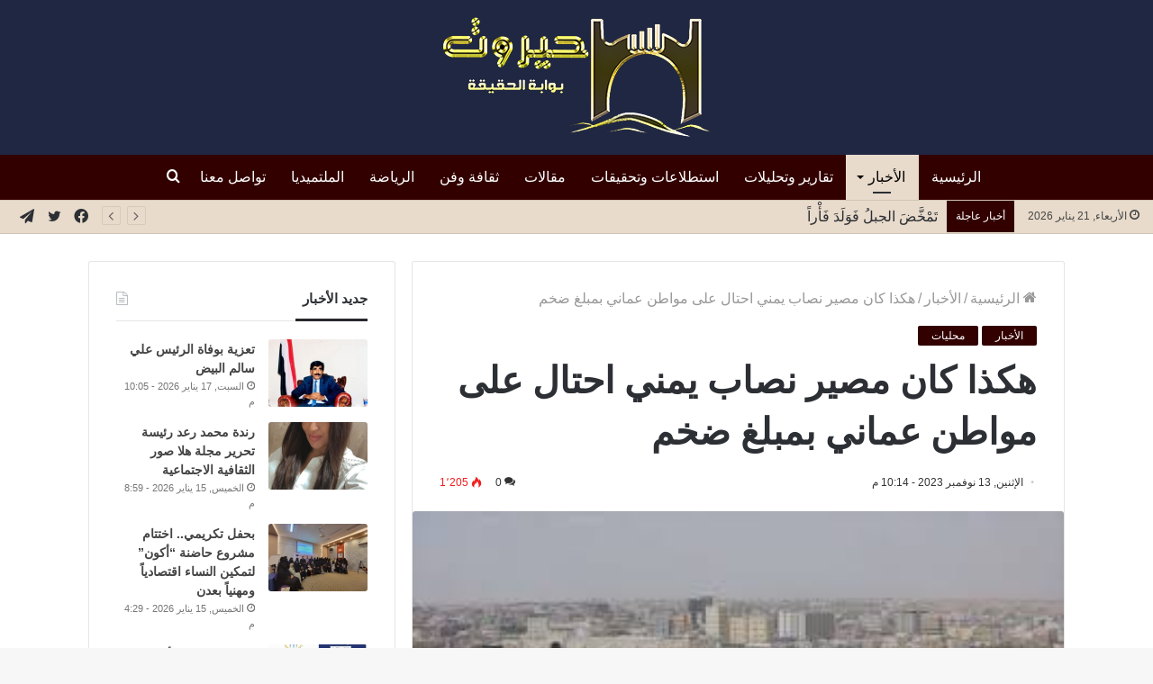

--- FILE ---
content_type: text/html; charset=UTF-8
request_url: https://hayrout.com/125983/
body_size: 24700
content:
<!DOCTYPE html>
<html dir="rtl" lang="ar"
	prefix="og: https://ogp.me/ns#"  class="" data-skin="light">
<head>
	<meta charset="UTF-8" />
	<link rel="profile" href="https://gmpg.org/xfn/11" />
	<title>هكذا كان مصير نصاب يمني احتال على مواطن عماني بمبلغ ضخم | موقع حيروت الإخباري</title><link rel="stylesheet" href="https://hayrout.com/wp-content/cache/min/1/97c604d73bef8f83322e2f0b22213670.css" media="all" data-minify="1" />

		<!-- All in One SEO Pro 4.0.17 -->
		<meta name="description" content="حيروت – المهرة تمكنت أجهزة الأمن اليمنية من القبض على مواطن تمكن من النصب على آخر، والاستحواذ على مبلغ 200 ألف ريال عماني. وذكر بيان لوزارة الداخلية اليمنية، إن شرطة محافظة المهرة ضبطت، يوم السبت، شخصا يدعى (ع، م، عبده) 33 عاما في قضية نصب واحتيال. وأشار البيان إلى أن الشرطة تلقت بلاغا من …"/>
		<meta name="google-site-verification" content="google-site-verification=Sf0wAhYzOyTjG02lXAqL9l3aXl1WJ1JuQ4YDedE_8e4" />
		<meta name="keywords" content="الأخبار,محليات" />
		<link rel="canonical" href="https://hayrout.com/125983/" />
		<meta property="og:site_name" content="موقع حيروت الإخباري" />
		<meta property="og:type" content="article" />
		<meta property="og:title" content="هكذا كان مصير نصاب يمني احتال على مواطن عماني بمبلغ ضخم | موقع حيروت الإخباري" />
		<meta property="og:description" content="حيروت – المهرة تمكنت أجهزة الأمن اليمنية من القبض على مواطن تمكن من النصب على آخر، والاستحواذ على مبلغ 200 ألف ريال عماني. وذكر بيان لوزارة الداخلية اليمنية، إن شرطة محافظة المهرة ضبطت، يوم السبت، شخصا يدعى (ع، م، عبده) 33 عاما في قضية نصب واحتيال. وأشار البيان إلى أن الشرطة تلقت بلاغا من …" />
		<meta property="og:url" content="https://hayrout.com/125983/" />
		<meta property="og:image" content="https://hayrout.com/wp-content/uploads/2023/11/images-25.jpeg" />
		<meta property="og:image:secure_url" content="https://hayrout.com/wp-content/uploads/2023/11/images-25.jpeg" />
		<meta property="og:image:width" content="300" />
		<meta property="og:image:height" content="168" />
		<meta property="article:published_time" content="2023-11-13T19:14:49Z" />
		<meta property="article:modified_time" content="2023-11-13T18:16:12Z" />
		<meta property="article:publisher" content="https://www.facebook.com/hayrout" />
		<meta property="twitter:card" content="summary" />
		<meta property="twitter:domain" content="hayrout.com" />
		<meta property="twitter:title" content="هكذا كان مصير نصاب يمني احتال على مواطن عماني بمبلغ ضخم | موقع حيروت الإخباري" />
		<meta property="twitter:description" content="حيروت – المهرة تمكنت أجهزة الأمن اليمنية من القبض على مواطن تمكن من النصب على آخر، والاستحواذ على مبلغ 200 ألف ريال عماني. وذكر بيان لوزارة الداخلية اليمنية، إن شرطة محافظة المهرة ضبطت، يوم السبت، شخصا يدعى (ع، م، عبده) 33 عاما في قضية نصب واحتيال. وأشار البيان إلى أن الشرطة تلقت بلاغا من …" />
		<meta property="twitter:image" content="https://hayrout.com/wp-content/uploads/2023/11/images-25.jpeg" />
		<script type="application/ld+json" class="aioseo-schema">
			{"@context":"https:\/\/schema.org","@graph":[{"@type":"WebSite","@id":"https:\/\/hayrout.com\/#website","url":"https:\/\/hayrout.com\/","name":"\u0645\u0648\u0642\u0639 \u062d\u064a\u0631\u0648\u062a \u0627\u0644\u0625\u062e\u0628\u0627\u0631\u064a","description":"\u0622\u062e\u0631 \u0627\u0644\u0623\u062e\u0628\u0627\u0631 \u0627\u0644\u0645\u062d\u0644\u064a\u0629\u060c \u0627\u0644\u0639\u0631\u0628\u064a\u0629 \u0648\u0627\u0644\u0639\u0627\u0644\u0645\u064a\u0629","publisher":{"@id":"https:\/\/hayrout.com\/#organization"}},{"@type":"Organization","@id":"https:\/\/hayrout.com\/#organization","name":"\u0645\u0648\u0642\u0639 \u062d\u064a\u0631\u0648\u062a \u0627\u0644\u0625\u062e\u0628\u0627\u0631\u064a","url":"https:\/\/hayrout.com\/","logo":{"@type":"ImageObject","@id":"https:\/\/hayrout.com\/#organizationLogo","url":"https:\/\/hayrout.com\/wp-content\/uploads\/2021\/01\/hy2-1.png"},"image":{"@id":"https:\/\/hayrout.com\/#organizationLogo"},"sameAs":["https:\/\/www.facebook.com\/hayrout"]},{"@type":"BreadcrumbList","@id":"https:\/\/hayrout.com\/125983\/#breadcrumblist","itemListElement":[{"@type":"ListItem","@id":"https:\/\/hayrout.com\/#listItem","position":"1","item":{"@id":"https:\/\/hayrout.com\/#item","name":"Home","description":"\u0645\u0648\u0642\u0639 \u062d\u064a\u0631\u0648\u062a \u0627\u0644\u0625\u062e\u0628\u0627\u0631\u064a \u062e\u064a\u0627\u0631\u0643 \u0627\u0644\u0623\u0641\u0636\u0644 \u0644\u062a\u0635\u0641\u062d \u0622\u062e\u0631 \u0627\u0644\u0623\u062e\u0628\u0627\u0631 \u0627\u0644\u0645\u062d\u0644\u064a\u0629","url":"https:\/\/hayrout.com\/"}}]},{"@type":"Person","@id":"https:\/\/hayrout.com\/author\/dieaalshihabi\/#author","url":"https:\/\/hayrout.com\/author\/dieaalshihabi\/","name":"Diea Alshihabi","image":{"@type":"ImageObject","@id":"https:\/\/hayrout.com\/125983\/#authorImage","url":"https:\/\/secure.gravatar.com\/avatar\/5d66ec78b6aabf1964964bfd1ea16956?s=96&d=mm&r=g","width":"96","height":"96","caption":"Diea Alshihabi"}},{"@type":"WebPage","@id":"https:\/\/hayrout.com\/125983\/#webpage","url":"https:\/\/hayrout.com\/125983\/","name":"\u0647\u0643\u0630\u0627 \u0643\u0627\u0646 \u0645\u0635\u064a\u0631 \u0646\u0635\u0627\u0628 \u064a\u0645\u0646\u064a \u0627\u062d\u062a\u0627\u0644 \u0639\u0644\u0649 \u0645\u0648\u0627\u0637\u0646 \u0639\u0645\u0627\u0646\u064a \u0628\u0645\u0628\u0644\u063a \u0636\u062e\u0645 | \u0645\u0648\u0642\u0639 \u062d\u064a\u0631\u0648\u062a \u0627\u0644\u0625\u062e\u0628\u0627\u0631\u064a","description":"\u062d\u064a\u0631\u0648\u062a \u2013 \u0627\u0644\u0645\u0647\u0631\u0629 \u062a\u0645\u0643\u0646\u062a \u0623\u062c\u0647\u0632\u0629 \u0627\u0644\u0623\u0645\u0646 \u0627\u0644\u064a\u0645\u0646\u064a\u0629 \u0645\u0646 \u0627\u0644\u0642\u0628\u0636 \u0639\u0644\u0649 \u0645\u0648\u0627\u0637\u0646 \u062a\u0645\u0643\u0646 \u0645\u0646 \u0627\u0644\u0646\u0635\u0628 \u0639\u0644\u0649 \u0622\u062e\u0631\u060c \u0648\u0627\u0644\u0627\u0633\u062a\u062d\u0648\u0627\u0630 \u0639\u0644\u0649 \u0645\u0628\u0644\u063a 200 \u0623\u0644\u0641 \u0631\u064a\u0627\u0644 \u0639\u0645\u0627\u0646\u064a. \u0648\u0630\u0643\u0631 \u0628\u064a\u0627\u0646 \u0644\u0648\u0632\u0627\u0631\u0629 \u0627\u0644\u062f\u0627\u062e\u0644\u064a\u0629 \u0627\u0644\u064a\u0645\u0646\u064a\u0629\u060c \u0625\u0646 \u0634\u0631\u0637\u0629 \u0645\u062d\u0627\u0641\u0638\u0629 \u0627\u0644\u0645\u0647\u0631\u0629 \u0636\u0628\u0637\u062a\u060c \u064a\u0648\u0645 \u0627\u0644\u0633\u0628\u062a\u060c \u0634\u062e\u0635\u0627 \u064a\u062f\u0639\u0649 (\u0639\u060c \u0645\u060c \u0639\u0628\u062f\u0647) 33 \u0639\u0627\u0645\u0627 \u0641\u064a \u0642\u0636\u064a\u0629 \u0646\u0635\u0628 \u0648\u0627\u062d\u062a\u064a\u0627\u0644. \u0648\u0623\u0634\u0627\u0631 \u0627\u0644\u0628\u064a\u0627\u0646 \u0625\u0644\u0649 \u0623\u0646 \u0627\u0644\u0634\u0631\u0637\u0629 \u062a\u0644\u0642\u062a \u0628\u0644\u0627\u063a\u0627 \u0645\u0646 \u2026","inLanguage":"ar","isPartOf":{"@id":"https:\/\/hayrout.com\/#website"},"breadcrumb":{"@id":"https:\/\/hayrout.com\/125983\/#breadcrumblist"},"author":"https:\/\/hayrout.com\/125983\/#author","creator":"https:\/\/hayrout.com\/125983\/#author","image":{"@type":"ImageObject","@id":"https:\/\/hayrout.com\/#mainImage","url":"https:\/\/hayrout.com\/wp-content\/uploads\/2023\/11\/images-25.jpeg","width":"300","height":"168"},"primaryImageOfPage":{"@id":"https:\/\/hayrout.com\/125983\/#mainImage"},"datePublished":"2023-11-13T19:14:49+03:00","dateModified":"2023-11-13T18:16:12+03:00"},{"@type":"Article","@id":"https:\/\/hayrout.com\/125983\/#article","name":"\u0647\u0643\u0630\u0627 \u0643\u0627\u0646 \u0645\u0635\u064a\u0631 \u0646\u0635\u0627\u0628 \u064a\u0645\u0646\u064a \u0627\u062d\u062a\u0627\u0644 \u0639\u0644\u0649 \u0645\u0648\u0627\u0637\u0646 \u0639\u0645\u0627\u0646\u064a \u0628\u0645\u0628\u0644\u063a \u0636\u062e\u0645 | \u0645\u0648\u0642\u0639 \u062d\u064a\u0631\u0648\u062a \u0627\u0644\u0625\u062e\u0628\u0627\u0631\u064a","description":"\u062d\u064a\u0631\u0648\u062a \u2013 \u0627\u0644\u0645\u0647\u0631\u0629 \u062a\u0645\u0643\u0646\u062a \u0623\u062c\u0647\u0632\u0629 \u0627\u0644\u0623\u0645\u0646 \u0627\u0644\u064a\u0645\u0646\u064a\u0629 \u0645\u0646 \u0627\u0644\u0642\u0628\u0636 \u0639\u0644\u0649 \u0645\u0648\u0627\u0637\u0646 \u062a\u0645\u0643\u0646 \u0645\u0646 \u0627\u0644\u0646\u0635\u0628 \u0639\u0644\u0649 \u0622\u062e\u0631\u060c \u0648\u0627\u0644\u0627\u0633\u062a\u062d\u0648\u0627\u0630 \u0639\u0644\u0649 \u0645\u0628\u0644\u063a 200 \u0623\u0644\u0641 \u0631\u064a\u0627\u0644 \u0639\u0645\u0627\u0646\u064a. \u0648\u0630\u0643\u0631 \u0628\u064a\u0627\u0646 \u0644\u0648\u0632\u0627\u0631\u0629 \u0627\u0644\u062f\u0627\u062e\u0644\u064a\u0629 \u0627\u0644\u064a\u0645\u0646\u064a\u0629\u060c \u0625\u0646 \u0634\u0631\u0637\u0629 \u0645\u062d\u0627\u0641\u0638\u0629 \u0627\u0644\u0645\u0647\u0631\u0629 \u0636\u0628\u0637\u062a\u060c \u064a\u0648\u0645 \u0627\u0644\u0633\u0628\u062a\u060c \u0634\u062e\u0635\u0627 \u064a\u062f\u0639\u0649 (\u0639\u060c \u0645\u060c \u0639\u0628\u062f\u0647) 33 \u0639\u0627\u0645\u0627 \u0641\u064a \u0642\u0636\u064a\u0629 \u0646\u0635\u0628 \u0648\u0627\u062d\u062a\u064a\u0627\u0644. \u0648\u0623\u0634\u0627\u0631 \u0627\u0644\u0628\u064a\u0627\u0646 \u0625\u0644\u0649 \u0623\u0646 \u0627\u0644\u0634\u0631\u0637\u0629 \u062a\u0644\u0642\u062a \u0628\u0644\u0627\u063a\u0627 \u0645\u0646 \u2026","headline":"\u0647\u0643\u0630\u0627 \u0643\u0627\u0646 \u0645\u0635\u064a\u0631 \u0646\u0635\u0627\u0628 \u064a\u0645\u0646\u064a \u0627\u062d\u062a\u0627\u0644 \u0639\u0644\u0649 \u0645\u0648\u0627\u0637\u0646 \u0639\u0645\u0627\u0646\u064a \u0628\u0645\u0628\u0644\u063a \u0636\u062e\u0645","author":{"@id":"https:\/\/hayrout.com\/author\/dieaalshihabi\/#author"},"publisher":{"@id":"https:\/\/hayrout.com\/#organization"},"datePublished":"2023-11-13T19:14:49+03:00","dateModified":"2023-11-13T18:16:12+03:00","articleSection":"\u0627\u0644\u0623\u062e\u0628\u0627\u0631, \u0645\u062d\u0644\u064a\u0627\u062a","mainEntityOfPage":{"@id":"https:\/\/hayrout.com\/125983\/#webpage"},"isPartOf":{"@id":"https:\/\/hayrout.com\/125983\/#webpage"},"image":{"@type":"ImageObject","@id":"https:\/\/hayrout.com\/#articleImage","url":"https:\/\/hayrout.com\/wp-content\/uploads\/2023\/11\/images-25.jpeg","width":"300","height":"168"}}]}
		</script>
		<script data-rocketlazyloadscript='[data-uri]' type="text/javascript"></script>
		<script data-rocketlazyloadscript='https://www.google-analytics.com/analytics.js' async ></script>
		<!-- All in One SEO Pro -->

<link href='https://fonts.gstatic.com' crossorigin rel='preconnect' />
<link rel="alternate" type="application/rss+xml" title="موقع حيروت الإخباري &laquo; الخلاصة" href="https://hayrout.com/feed/" />
<link rel="alternate" type="application/rss+xml" title="موقع حيروت الإخباري &laquo; خلاصة التعليقات" href="https://hayrout.com/comments/feed/" />
<link rel="alternate" type="application/rss+xml" title="موقع حيروت الإخباري &laquo; هكذا كان مصير نصاب يمني احتال على مواطن عماني بمبلغ ضخم خلاصة التعليقات" href="https://hayrout.com/125983/feed/" />
<style type="text/css">
img.wp-smiley,
img.emoji {
	display: inline !important;
	border: none !important;
	box-shadow: none !important;
	height: 1em !important;
	width: 1em !important;
	margin: 0 .07em !important;
	vertical-align: -0.1em !important;
	background: none !important;
	padding: 0 !important;
}
</style>
	<!-- `jetpack_related-posts` is included in the concatenated jetpack.css -->

<style id='wp-block-library-inline-css' type='text/css'>
.has-text-align-justify{text-align:justify;}
</style>
<style id='wp-block-library-theme-inline-css' type='text/css'>
#start-resizable-editor-section{display:none}.wp-block-audio figcaption{color:#555;font-size:13px;text-align:center}.is-dark-theme .wp-block-audio figcaption{color:hsla(0,0%,100%,.65)}.wp-block-code{font-family:Menlo,Consolas,monaco,monospace;color:#1e1e1e;padding:.8em 1em;border:1px solid #ddd;border-radius:4px}.wp-block-embed figcaption{color:#555;font-size:13px;text-align:center}.is-dark-theme .wp-block-embed figcaption{color:hsla(0,0%,100%,.65)}.blocks-gallery-caption{color:#555;font-size:13px;text-align:center}.is-dark-theme .blocks-gallery-caption{color:hsla(0,0%,100%,.65)}.wp-block-image figcaption{color:#555;font-size:13px;text-align:center}.is-dark-theme .wp-block-image figcaption{color:hsla(0,0%,100%,.65)}.wp-block-pullquote{border-top:4px solid;border-bottom:4px solid;margin-bottom:1.75em;color:currentColor}.wp-block-pullquote__citation,.wp-block-pullquote cite,.wp-block-pullquote footer{color:currentColor;text-transform:uppercase;font-size:.8125em;font-style:normal}.wp-block-quote{border-left:.25em solid;margin:0 0 1.75em;padding-left:1em}.wp-block-quote cite,.wp-block-quote footer{color:currentColor;font-size:.8125em;position:relative;font-style:normal}.wp-block-quote.has-text-align-right{border-left:none;border-right:.25em solid;padding-left:0;padding-right:1em}.wp-block-quote.has-text-align-center{border:none;padding-left:0}.wp-block-quote.is-large,.wp-block-quote.is-style-large{border:none}.wp-block-search .wp-block-search__label{font-weight:700}.wp-block-group.has-background{padding:1.25em 2.375em;margin-top:0;margin-bottom:0}.wp-block-separator{border:none;border-bottom:2px solid;margin-left:auto;margin-right:auto;opacity:.4}.wp-block-separator:not(.is-style-wide):not(.is-style-dots){width:100px}.wp-block-separator.has-background:not(.is-style-dots){border-bottom:none;height:1px}.wp-block-separator.has-background:not(.is-style-wide):not(.is-style-dots){height:2px}.wp-block-table thead{border-bottom:3px solid}.wp-block-table tfoot{border-top:3px solid}.wp-block-table td,.wp-block-table th{padding:.5em;border:1px solid;word-break:normal}.wp-block-table figcaption{color:#555;font-size:13px;text-align:center}.is-dark-theme .wp-block-table figcaption{color:hsla(0,0%,100%,.65)}.wp-block-video figcaption{color:#555;font-size:13px;text-align:center}.is-dark-theme .wp-block-video figcaption{color:hsla(0,0%,100%,.65)}.wp-block-template-part.has-background{padding:1.25em 2.375em;margin-top:0;margin-bottom:0}#end-resizable-editor-section{display:none}
</style>












<link rel='stylesheet' id='tie-css-print-css'  href='https://hayrout.com/wp-content/themes/jannah/assets/css/print.css?ver=5.4.0' type='text/css' media='print' />


<style id='tie-theme-child-css-inline-css' type='text/css'>
body{font-size: 16px;font-weight: 400;}#main-nav .main-menu > ul > li > a{font-size: 16px;font-weight: 500;}#the-post .entry-content,#the-post .entry-content p{font-size: 18px;font-weight: 400;line-height: 1.75;}#tie-wrapper .mag-box.big-post-left-box li:not(:first-child) .post-title,#tie-wrapper .mag-box.big-post-top-box li:not(:first-child) .post-title,#tie-wrapper .mag-box.half-box li:not(:first-child) .post-title,#tie-wrapper .mag-box.big-thumb-left-box li:not(:first-child) .post-title,#tie-wrapper .mag-box.scrolling-box .slide .post-title,#tie-wrapper .mag-box.miscellaneous-box li:not(:first-child) .post-title{font-weight: 500;}.brand-title,a:hover,.tie-popup-search-submit,#logo.text-logo a,.theme-header nav .components #search-submit:hover,.theme-header .header-nav .components > li:hover > a,.theme-header .header-nav .components li a:hover,.main-menu ul.cats-vertical li a.is-active,.main-menu ul.cats-vertical li a:hover,.main-nav li.mega-menu .post-meta a:hover,.main-nav li.mega-menu .post-box-title a:hover,.search-in-main-nav.autocomplete-suggestions a:hover,#main-nav .menu ul:not(.cats-horizontal) li:hover > a,#main-nav .menu ul li.current-menu-item:not(.mega-link-column) > a,.top-nav .menu li:hover > a,.top-nav .menu > .tie-current-menu > a,.search-in-top-nav.autocomplete-suggestions .post-title a:hover,div.mag-box .mag-box-options .mag-box-filter-links a.active,.mag-box-filter-links .flexMenu-viewMore:hover > a,.stars-rating-active,body .tabs.tabs .active > a,.video-play-icon,.spinner-circle:after,#go-to-content:hover,.comment-list .comment-author .fn,.commentlist .comment-author .fn,blockquote::before,blockquote cite,blockquote.quote-simple p,.multiple-post-pages a:hover,#story-index li .is-current,.latest-tweets-widget .twitter-icon-wrap span,.wide-slider-nav-wrapper .slide,.wide-next-prev-slider-wrapper .tie-slider-nav li:hover span,.review-final-score h3,#mobile-menu-icon:hover .menu-text,body .entry a,.dark-skin body .entry a,.entry .post-bottom-meta a:hover,.comment-list .comment-content a,q a,blockquote a,.widget.tie-weather-widget .icon-basecloud-bg:after,.site-footer a:hover,.site-footer .stars-rating-active,.site-footer .twitter-icon-wrap span,.site-info a:hover{color: #330000;}#instagram-link a:hover{color: #330000 !important;border-color: #330000 !important;}#theme-header #main-nav .spinner-circle:after{color: #e8dbcb;}[type='submit'],.button,.generic-button a,.generic-button button,.theme-header .header-nav .comp-sub-menu a.button.guest-btn:hover,.theme-header .header-nav .comp-sub-menu a.checkout-button,nav.main-nav .menu > li.tie-current-menu > a,nav.main-nav .menu > li:hover > a,.main-menu .mega-links-head:after,.main-nav .mega-menu.mega-cat .cats-horizontal li a.is-active,#mobile-menu-icon:hover .nav-icon,#mobile-menu-icon:hover .nav-icon:before,#mobile-menu-icon:hover .nav-icon:after,.search-in-main-nav.autocomplete-suggestions a.button,.search-in-top-nav.autocomplete-suggestions a.button,.spinner > div,.post-cat,.pages-numbers li.current span,.multiple-post-pages > span,#tie-wrapper .mejs-container .mejs-controls,.mag-box-filter-links a:hover,.slider-arrow-nav a:not(.pagination-disabled):hover,.comment-list .reply a:hover,.commentlist .reply a:hover,#reading-position-indicator,#story-index-icon,.videos-block .playlist-title,.review-percentage .review-item span span,.tie-slick-dots li.slick-active button,.tie-slick-dots li button:hover,.digital-rating-static,.timeline-widget li a:hover .date:before,#wp-calendar #today,.posts-list-counter li.widget-post-list:before,.cat-counter a + span,.tie-slider-nav li span:hover,.fullwidth-area .widget_tag_cloud .tagcloud a:hover,.magazine2:not(.block-head-4) .dark-widgetized-area ul.tabs a:hover,.magazine2:not(.block-head-4) .dark-widgetized-area ul.tabs .active a,.magazine1 .dark-widgetized-area ul.tabs a:hover,.magazine1 .dark-widgetized-area ul.tabs .active a,.block-head-4.magazine2 .dark-widgetized-area .tabs.tabs .active a,.block-head-4.magazine2 .dark-widgetized-area .tabs > .active a:before,.block-head-4.magazine2 .dark-widgetized-area .tabs > .active a:after,.demo_store,.demo #logo:after,.demo #sticky-logo:after,.widget.tie-weather-widget,span.video-close-btn:hover,#go-to-top,.latest-tweets-widget .slider-links .button:not(:hover){background-color: #330000;color: #FFFFFF;}.tie-weather-widget .widget-title .the-subtitle,.block-head-4.magazine2 #footer .tabs .active a:hover{color: #FFFFFF;}pre,code,.pages-numbers li.current span,.theme-header .header-nav .comp-sub-menu a.button.guest-btn:hover,.multiple-post-pages > span,.post-content-slideshow .tie-slider-nav li span:hover,#tie-body .tie-slider-nav li > span:hover,.slider-arrow-nav a:not(.pagination-disabled):hover,.main-nav .mega-menu.mega-cat .cats-horizontal li a.is-active,.main-nav .mega-menu.mega-cat .cats-horizontal li a:hover,.main-menu .menu > li > .menu-sub-content{border-color: #330000;}.main-menu .menu > li.tie-current-menu{border-bottom-color: #330000;}.top-nav .menu li.tie-current-menu > a:before,.top-nav .menu li.menu-item-has-children:hover > a:before{border-top-color: #330000;}.main-nav .main-menu .menu > li.tie-current-menu > a:before,.main-nav .main-menu .menu > li:hover > a:before{border-top-color: #FFFFFF;}header.main-nav-light .main-nav .menu-item-has-children li:hover > a:before,header.main-nav-light .main-nav .mega-menu li:hover > a:before{border-left-color: #330000;}.rtl header.main-nav-light .main-nav .menu-item-has-children li:hover > a:before,.rtl header.main-nav-light .main-nav .mega-menu li:hover > a:before{border-right-color: #330000;border-left-color: transparent;}.top-nav ul.menu li .menu-item-has-children:hover > a:before{border-top-color: transparent;border-left-color: #330000;}.rtl .top-nav ul.menu li .menu-item-has-children:hover > a:before{border-left-color: transparent;border-right-color: #330000;}::-moz-selection{background-color: #330000;color: #FFFFFF;}::selection{background-color: #330000;color: #FFFFFF;}circle.circle_bar{stroke: #330000;}#reading-position-indicator{box-shadow: 0 0 10px rgba( 51,0,0,0.7);}#logo.text-logo a:hover,body .entry a:hover,.dark-skin body .entry a:hover,.comment-list .comment-content a:hover,.block-head-4.magazine2 .site-footer .tabs li a:hover,q a:hover,blockquote a:hover{color: #010000;}.button:hover,input[type='submit']:hover,.generic-button a:hover,.generic-button button:hover,a.post-cat:hover,.site-footer .button:hover,.site-footer [type='submit']:hover,.search-in-main-nav.autocomplete-suggestions a.button:hover,.search-in-top-nav.autocomplete-suggestions a.button:hover,.theme-header .header-nav .comp-sub-menu a.checkout-button:hover{background-color: #010000;color: #FFFFFF;}.theme-header .header-nav .comp-sub-menu a.checkout-button:not(:hover),body .entry a.button{color: #FFFFFF;}#story-index.is-compact .story-index-content{background-color: #330000;}#story-index.is-compact .story-index-content a,#story-index.is-compact .story-index-content .is-current{color: #FFFFFF;}#tie-body .mag-box-title h3 a,#tie-body .block-more-button{color: #330000;}#tie-body .mag-box-title h3 a:hover,#tie-body .block-more-button:hover{color: #010000;}#tie-body .mag-box-title{color: #330000;}#tie-body .mag-box-title:after,#tie-body #footer .widget-title:after{background-color: #330000;}.brand-title,a:hover,.tie-popup-search-submit,#logo.text-logo a,.theme-header nav .components #search-submit:hover,.theme-header .header-nav .components > li:hover > a,.theme-header .header-nav .components li a:hover,.main-menu ul.cats-vertical li a.is-active,.main-menu ul.cats-vertical li a:hover,.main-nav li.mega-menu .post-meta a:hover,.main-nav li.mega-menu .post-box-title a:hover,.search-in-main-nav.autocomplete-suggestions a:hover,#main-nav .menu ul:not(.cats-horizontal) li:hover > a,#main-nav .menu ul li.current-menu-item:not(.mega-link-column) > a,.top-nav .menu li:hover > a,.top-nav .menu > .tie-current-menu > a,.search-in-top-nav.autocomplete-suggestions .post-title a:hover,div.mag-box .mag-box-options .mag-box-filter-links a.active,.mag-box-filter-links .flexMenu-viewMore:hover > a,.stars-rating-active,body .tabs.tabs .active > a,.video-play-icon,.spinner-circle:after,#go-to-content:hover,.comment-list .comment-author .fn,.commentlist .comment-author .fn,blockquote::before,blockquote cite,blockquote.quote-simple p,.multiple-post-pages a:hover,#story-index li .is-current,.latest-tweets-widget .twitter-icon-wrap span,.wide-slider-nav-wrapper .slide,.wide-next-prev-slider-wrapper .tie-slider-nav li:hover span,.review-final-score h3,#mobile-menu-icon:hover .menu-text,body .entry a,.dark-skin body .entry a,.entry .post-bottom-meta a:hover,.comment-list .comment-content a,q a,blockquote a,.widget.tie-weather-widget .icon-basecloud-bg:after,.site-footer a:hover,.site-footer .stars-rating-active,.site-footer .twitter-icon-wrap span,.site-info a:hover{color: #330000;}#instagram-link a:hover{color: #330000 !important;border-color: #330000 !important;}#theme-header #main-nav .spinner-circle:after{color: #e8dbcb;}[type='submit'],.button,.generic-button a,.generic-button button,.theme-header .header-nav .comp-sub-menu a.button.guest-btn:hover,.theme-header .header-nav .comp-sub-menu a.checkout-button,nav.main-nav .menu > li.tie-current-menu > a,nav.main-nav .menu > li:hover > a,.main-menu .mega-links-head:after,.main-nav .mega-menu.mega-cat .cats-horizontal li a.is-active,#mobile-menu-icon:hover .nav-icon,#mobile-menu-icon:hover .nav-icon:before,#mobile-menu-icon:hover .nav-icon:after,.search-in-main-nav.autocomplete-suggestions a.button,.search-in-top-nav.autocomplete-suggestions a.button,.spinner > div,.post-cat,.pages-numbers li.current span,.multiple-post-pages > span,#tie-wrapper .mejs-container .mejs-controls,.mag-box-filter-links a:hover,.slider-arrow-nav a:not(.pagination-disabled):hover,.comment-list .reply a:hover,.commentlist .reply a:hover,#reading-position-indicator,#story-index-icon,.videos-block .playlist-title,.review-percentage .review-item span span,.tie-slick-dots li.slick-active button,.tie-slick-dots li button:hover,.digital-rating-static,.timeline-widget li a:hover .date:before,#wp-calendar #today,.posts-list-counter li.widget-post-list:before,.cat-counter a + span,.tie-slider-nav li span:hover,.fullwidth-area .widget_tag_cloud .tagcloud a:hover,.magazine2:not(.block-head-4) .dark-widgetized-area ul.tabs a:hover,.magazine2:not(.block-head-4) .dark-widgetized-area ul.tabs .active a,.magazine1 .dark-widgetized-area ul.tabs a:hover,.magazine1 .dark-widgetized-area ul.tabs .active a,.block-head-4.magazine2 .dark-widgetized-area .tabs.tabs .active a,.block-head-4.magazine2 .dark-widgetized-area .tabs > .active a:before,.block-head-4.magazine2 .dark-widgetized-area .tabs > .active a:after,.demo_store,.demo #logo:after,.demo #sticky-logo:after,.widget.tie-weather-widget,span.video-close-btn:hover,#go-to-top,.latest-tweets-widget .slider-links .button:not(:hover){background-color: #330000;color: #FFFFFF;}.tie-weather-widget .widget-title .the-subtitle,.block-head-4.magazine2 #footer .tabs .active a:hover{color: #FFFFFF;}pre,code,.pages-numbers li.current span,.theme-header .header-nav .comp-sub-menu a.button.guest-btn:hover,.multiple-post-pages > span,.post-content-slideshow .tie-slider-nav li span:hover,#tie-body .tie-slider-nav li > span:hover,.slider-arrow-nav a:not(.pagination-disabled):hover,.main-nav .mega-menu.mega-cat .cats-horizontal li a.is-active,.main-nav .mega-menu.mega-cat .cats-horizontal li a:hover,.main-menu .menu > li > .menu-sub-content{border-color: #330000;}.main-menu .menu > li.tie-current-menu{border-bottom-color: #330000;}.top-nav .menu li.tie-current-menu > a:before,.top-nav .menu li.menu-item-has-children:hover > a:before{border-top-color: #330000;}.main-nav .main-menu .menu > li.tie-current-menu > a:before,.main-nav .main-menu .menu > li:hover > a:before{border-top-color: #FFFFFF;}header.main-nav-light .main-nav .menu-item-has-children li:hover > a:before,header.main-nav-light .main-nav .mega-menu li:hover > a:before{border-left-color: #330000;}.rtl header.main-nav-light .main-nav .menu-item-has-children li:hover > a:before,.rtl header.main-nav-light .main-nav .mega-menu li:hover > a:before{border-right-color: #330000;border-left-color: transparent;}.top-nav ul.menu li .menu-item-has-children:hover > a:before{border-top-color: transparent;border-left-color: #330000;}.rtl .top-nav ul.menu li .menu-item-has-children:hover > a:before{border-left-color: transparent;border-right-color: #330000;}::-moz-selection{background-color: #330000;color: #FFFFFF;}::selection{background-color: #330000;color: #FFFFFF;}circle.circle_bar{stroke: #330000;}#reading-position-indicator{box-shadow: 0 0 10px rgba( 51,0,0,0.7);}#logo.text-logo a:hover,body .entry a:hover,.dark-skin body .entry a:hover,.comment-list .comment-content a:hover,.block-head-4.magazine2 .site-footer .tabs li a:hover,q a:hover,blockquote a:hover{color: #010000;}.button:hover,input[type='submit']:hover,.generic-button a:hover,.generic-button button:hover,a.post-cat:hover,.site-footer .button:hover,.site-footer [type='submit']:hover,.search-in-main-nav.autocomplete-suggestions a.button:hover,.search-in-top-nav.autocomplete-suggestions a.button:hover,.theme-header .header-nav .comp-sub-menu a.checkout-button:hover{background-color: #010000;color: #FFFFFF;}.theme-header .header-nav .comp-sub-menu a.checkout-button:not(:hover),body .entry a.button{color: #FFFFFF;}#story-index.is-compact .story-index-content{background-color: #330000;}#story-index.is-compact .story-index-content a,#story-index.is-compact .story-index-content .is-current{color: #FFFFFF;}#tie-body .mag-box-title h3 a,#tie-body .block-more-button{color: #330000;}#tie-body .mag-box-title h3 a:hover,#tie-body .block-more-button:hover{color: #010000;}#tie-body .mag-box-title{color: #330000;}#tie-body .mag-box-title:after,#tie-body #footer .widget-title:after{background-color: #330000;}a,body .entry a,.dark-skin body .entry a,.comment-list .comment-content a{color: #444444;}a:hover,body .entry a:hover,.dark-skin body .entry a:hover,.comment-list .comment-content a:hover{color: #330000;}#top-nav,#top-nav .sub-menu,#top-nav .comp-sub-menu,#top-nav .ticker-content,#top-nav .ticker-swipe,.top-nav-boxed #top-nav .topbar-wrapper,.search-in-top-nav.autocomplete-suggestions,#top-nav .guest-btn:not(:hover){background-color : #e8dbcb;}#top-nav *,.search-in-top-nav.autocomplete-suggestions{border-color: rgba( 0,0,0,0.08);}#top-nav .icon-basecloud-bg:after{color: #e8dbcb;}#top-nav .comp-sub-menu .button:hover,#top-nav .checkout-button,.search-in-top-nav.autocomplete-suggestions .button{background-color: #723243;}#top-nav a:hover,#top-nav .menu li:hover > a,#top-nav .menu > .tie-current-menu > a,#top-nav .components > li:hover > a,#top-nav .components #search-submit:hover,.search-in-top-nav.autocomplete-suggestions .post-title a:hover{color: #723243;}#top-nav .comp-sub-menu .button:hover{border-color: #723243;}#top-nav .tie-current-menu > a:before,#top-nav .menu .menu-item-has-children:hover > a:before{border-top-color: #723243;}#top-nav .menu li .menu-item-has-children:hover > a:before{border-top-color: transparent;border-left-color: #723243;}.rtl #top-nav .menu li .menu-item-has-children:hover > a:before{border-left-color: transparent;border-right-color: #723243;}#top-nav .comp-sub-menu .button:hover,#top-nav .comp-sub-menu .checkout-button,.search-in-top-nav.autocomplete-suggestions .button{color: #FFFFFF;}#top-nav .comp-sub-menu .checkout-button:hover,.search-in-top-nav.autocomplete-suggestions .button:hover{background-color: #541425;}#top-nav,#top-nav .comp-sub-menu,#top-nav .tie-weather-widget{color: #444444;}.search-in-top-nav.autocomplete-suggestions .post-meta,.search-in-top-nav.autocomplete-suggestions .post-meta a:not(:hover){color: rgba( 68,68,68,0.7 );}#top-nav .weather-icon .icon-cloud,#top-nav .weather-icon .icon-basecloud-bg,#top-nav .weather-icon .icon-cloud-behind{color: #444444 !important;}#top-nav .breaking-title{color: #FFFFFF;}#top-nav .breaking-title:before{background-color: #330000;}#top-nav .breaking-news-nav li:hover{background-color: #330000;border-color: #330000;}#main-nav,#main-nav .menu-sub-content,#main-nav .comp-sub-menu,#main-nav .guest-btn:not(:hover),#main-nav ul.cats-vertical li a.is-active,#main-nav ul.cats-vertical li a:hover.search-in-main-nav.autocomplete-suggestions{background-color: #330000;}#main-nav{border-width: 0;}#theme-header #main-nav:not(.fixed-nav){bottom: 0;}#main-nav .icon-basecloud-bg:after{color: #330000;}#main-nav *,.search-in-main-nav.autocomplete-suggestions{border-color: rgba(255,255,255,0.07);}.main-nav-boxed #main-nav .main-menu-wrapper{border-width: 0;}#main-nav .menu li.menu-item-has-children > a:before,#main-nav .main-menu .mega-menu > a:before{border-top-color: #ffffff;}#main-nav .menu li .menu-item-has-children > a:before,#main-nav .mega-menu .menu-item-has-children > a:before{border-top-color: transparent;border-left-color: #ffffff;}.rtl #main-nav .menu li .menu-item-has-children > a:before,.rtl #main-nav .mega-menu .menu-item-has-children > a:before{border-left-color: transparent;border-right-color: #ffffff;}#main-nav a:not(:hover),#main-nav a.social-link:not(:hover) span,#main-nav .dropdown-social-icons li a span,.search-in-main-nav.autocomplete-suggestions a{color: #ffffff;}#theme-header:not(.main-nav-boxed) #main-nav,.main-nav-boxed .main-menu-wrapper{border-top-color:#330000 !important;border-bottom-color:#330000 !important;border-right: 0 none;border-left : 0 none;}.main-nav-boxed #main-nav.fixed-nav{box-shadow: none;}#main-nav .comp-sub-menu .button:hover,#main-nav .menu > li.tie-current-menu,#main-nav .menu > li > .menu-sub-content,#main-nav .cats-horizontal a.is-active,#main-nav .cats-horizontal a:hover{border-color: #e8dbcb;}#main-nav .menu > li.tie-current-menu > a,#main-nav .menu > li:hover > a,#main-nav .mega-links-head:after,#main-nav .comp-sub-menu .button:hover,#main-nav .comp-sub-menu .checkout-button,#main-nav .cats-horizontal a.is-active,#main-nav .cats-horizontal a:hover,.search-in-main-nav.autocomplete-suggestions .button,#main-nav .spinner > div{background-color: #e8dbcb;}#main-nav .menu ul li:hover > a,#main-nav .menu ul li.current-menu-item:not(.mega-link-column) > a,#main-nav .components a:hover,#main-nav .components > li:hover > a,#main-nav #search-submit:hover,#main-nav .cats-vertical a.is-active,#main-nav .cats-vertical a:hover,#main-nav .mega-menu .post-meta a:hover,#main-nav .mega-menu .post-box-title a:hover,.search-in-main-nav.autocomplete-suggestions a:hover,#main-nav .spinner-circle:after{color: #e8dbcb;}#main-nav .menu > li.tie-current-menu > a,#main-nav .menu > li:hover > a,#main-nav .components .button:hover,#main-nav .comp-sub-menu .checkout-button,.theme-header #main-nav .mega-menu .cats-horizontal a.is-active,.theme-header #main-nav .mega-menu .cats-horizontal a:hover,.search-in-main-nav.autocomplete-suggestions a.button{color: #000000;}#main-nav .menu > li.tie-current-menu > a:before,#main-nav .menu > li:hover > a:before{border-top-color: #000000;}.main-nav-light #main-nav .menu-item-has-children li:hover > a:before,.main-nav-light #main-nav .mega-menu li:hover > a:before{border-left-color: #e8dbcb;}.rtl .main-nav-light #main-nav .menu-item-has-children li:hover > a:before,.rtl .main-nav-light #main-nav .mega-menu li:hover > a:before{border-right-color: #e8dbcb;border-left-color: transparent;}.search-in-main-nav.autocomplete-suggestions .button:hover,#main-nav .comp-sub-menu .checkout-button:hover{background-color: #cabdad;}#main-nav,#main-nav input,#main-nav #search-submit,#main-nav .fa-spinner,#main-nav .comp-sub-menu,#main-nav .tie-weather-widget{color: #e8dbcb;}#main-nav input::-moz-placeholder{color: #e8dbcb;}#main-nav input:-moz-placeholder{color: #e8dbcb;}#main-nav input:-ms-input-placeholder{color: #e8dbcb;}#main-nav input::-webkit-input-placeholder{color: #e8dbcb;}#main-nav .mega-menu .post-meta,#main-nav .mega-menu .post-meta a,.search-in-main-nav.autocomplete-suggestions .post-meta{color: rgba(232,219,203,0.6);}#main-nav .weather-icon .icon-cloud,#main-nav .weather-icon .icon-basecloud-bg,#main-nav .weather-icon .icon-cloud-behind{color: #e8dbcb !important;}#the-post .entry-content a:not(.shortc-button):hover{color: #8c072e !important;}#tie-wrapper #theme-header{background-color: #202743;}#logo.text-logo a,#logo.text-logo a:hover{color: #FFFFFF;}@media (max-width: 991px){#tie-wrapper #theme-header .logo-container.fixed-nav{background-color: rgba(32,39,67,0.95);}}@media (max-width: 991px){#tie-wrapper #theme-header .logo-container{background-color: #202743;}}#footer{background-color: #f7f3ed;}#site-info{background-color: #396f7f;}#footer .posts-list-counter .posts-list-items li.widget-post-list:before{border-color: #f7f3ed;}#footer .timeline-widget a .date:before{border-color: rgba(247,243,237,0.8);}#footer .footer-boxed-widget-area,#footer textarea,#footer input:not([type=submit]),#footer select,#footer code,#footer kbd,#footer pre,#footer samp,#footer .show-more-button,#footer .slider-links .tie-slider-nav span,#footer #wp-calendar,#footer #wp-calendar tbody td,#footer #wp-calendar thead th,#footer .widget.buddypress .item-options a{border-color: rgba(0,0,0,0.1);}#footer .social-statistics-widget .white-bg li.social-icons-item a,#footer .widget_tag_cloud .tagcloud a,#footer .latest-tweets-widget .slider-links .tie-slider-nav span,#footer .widget_layered_nav_filters a{border-color: rgba(0,0,0,0.1);}#footer .social-statistics-widget .white-bg li:before{background: rgba(0,0,0,0.1);}.site-footer #wp-calendar tbody td{background: rgba(0,0,0,0.02);}#footer .white-bg .social-icons-item a span.followers span,#footer .circle-three-cols .social-icons-item a .followers-num,#footer .circle-three-cols .social-icons-item a .followers-name{color: rgba(0,0,0,0.8);}#footer .timeline-widget ul:before,#footer .timeline-widget a:not(:hover) .date:before{background-color: #d9d5cf;}#footer .widget-title,#footer .widget-title a:not(:hover){color: #396f7f;}#footer,#footer textarea,#footer input:not([type='submit']),#footer select,#footer #wp-calendar tbody,#footer .tie-slider-nav li span:not(:hover),#footer .widget_categories li a:before,#footer .widget_product_categories li a:before,#footer .widget_layered_nav li a:before,#footer .widget_archive li a:before,#footer .widget_nav_menu li a:before,#footer .widget_meta li a:before,#footer .widget_pages li a:before,#footer .widget_recent_entries li a:before,#footer .widget_display_forums li a:before,#footer .widget_display_views li a:before,#footer .widget_rss li a:before,#footer .widget_display_stats dt:before,#footer .subscribe-widget-content h3,#footer .about-author .social-icons a:not(:hover) span{color: #444444;}#footer post-widget-body .meta-item,#footer .post-meta,#footer .stream-title,#footer.dark-skin .timeline-widget .date,#footer .wp-caption .wp-caption-text,#footer .rss-date{color: rgba(68,68,68,0.7);}#footer input::-moz-placeholder{color: #444444;}#footer input:-moz-placeholder{color: #444444;}#footer input:-ms-input-placeholder{color: #444444;}#footer input::-webkit-input-placeholder{color: #444444;}.site-footer.dark-skin a:not(:hover){color: #396f7f;}.site-footer.dark-skin a:hover,#footer .stars-rating-active,#footer .twitter-icon-wrap span,.block-head-4.magazine2 #footer .tabs li a{color: #e8dbcb;}#footer .circle_bar{stroke: #e8dbcb;}#footer .widget.buddypress .item-options a.selected,#footer .widget.buddypress .item-options a.loading,#footer .tie-slider-nav span:hover,.block-head-4.magazine2 #footer .tabs{border-color: #e8dbcb;}.magazine2:not(.block-head-4) #footer .tabs a:hover,.magazine2:not(.block-head-4) #footer .tabs .active a,.magazine1 #footer .tabs a:hover,.magazine1 #footer .tabs .active a,.block-head-4.magazine2 #footer .tabs.tabs .active a,.block-head-4.magazine2 #footer .tabs > .active a:before,.block-head-4.magazine2 #footer .tabs > li.active:nth-child(n) a:after,#footer .digital-rating-static,#footer .timeline-widget li a:hover .date:before,#footer #wp-calendar #today,#footer .posts-list-counter .posts-list-items li.widget-post-list:before,#footer .cat-counter span,#footer.dark-skin .the-global-title:after,#footer .button,#footer [type='submit'],#footer .spinner > div,#footer .widget.buddypress .item-options a.selected,#footer .widget.buddypress .item-options a.loading,#footer .tie-slider-nav span:hover,#footer .fullwidth-area .tagcloud a:hover{background-color: #e8dbcb;color: #000000;}.block-head-4.magazine2 #footer .tabs li a:hover{color: #cabdad;}.block-head-4.magazine2 #footer .tabs.tabs .active a:hover,#footer .widget.buddypress .item-options a.selected,#footer .widget.buddypress .item-options a.loading,#footer .tie-slider-nav span:hover{color: #000000 !important;}#footer .button:hover,#footer [type='submit']:hover{background-color: #cabdad;color: #000000;}#site-info,#site-info ul.social-icons li a:not(:hover) span{color: #ffffff;}#footer .site-info a:not(:hover){color: #ffffff;}#footer .site-info a:hover{color: #e8dbcb;}@media (min-width: 1200px){.container{width: auto;}}@media (min-width: 992px){.container,.boxed-layout #tie-wrapper,.boxed-layout .fixed-nav,.wide-next-prev-slider-wrapper .slider-main-container{max-width: 87%;}.boxed-layout .container{max-width: 100%;}}.mobile-header-components li.custom-menu-link > a,#mobile-menu-icon .menu-text{color: #ffffff!important;}#mobile-menu-icon .nav-icon,#mobile-menu-icon .nav-icon:before,#mobile-menu-icon .nav-icon:after{background-color: #ffffff!important;}@media (max-width: 991px){#theme-header.has-normal-width-logo #logo img {width:220px !important;max-width:100% !important;height: auto !important;max-height: 200px !important;}}body a.go-to-top-button,body .more-link,body .button,body [type='submit'],body .generic-button a,body .generic-button button,body textarea,body input:not([type='checkbox']):not([type='radio']),body .mag-box .breaking,body .social-icons-widget .social-icons-item .social-link,body .widget_product_tag_cloud a,body .widget_tag_cloud a,body .post-tags a,body .widget_layered_nav_filters a,body .post-bottom-meta-title,body .post-bottom-meta a,body .post-cat,body .more-link,body .show-more-button,body #instagram-link.is-expanded .follow-button,body .cat-counter a + span,body .mag-box-options .slider-arrow-nav a,body .main-menu .cats-horizontal li a,body #instagram-link.is-compact,body .pages-numbers a,body .pages-nav-item,body .bp-pagination-links .page-numbers,body .fullwidth-area .widget_tag_cloud .tagcloud a,body .header-layout-1 #main-nav .components #search-input,body ul.breaking-news-nav li.jnt-prev,body ul.breaking-news-nav li.jnt-next{border-radius: 35px;}body .mag-box ul.breaking-news-nav li{border: 0 !important;}body #instagram-link.is-compact{padding-right: 40px;padding-left: 40px;}body .post-bottom-meta-title,body .post-bottom-meta a,body .post-cat,body .more-link{padding-right: 15px;padding-left: 15px;}body #masonry-grid .container-wrapper .post-thumb img{border-radius: 0px;}body .video-thumbnail,body .review-item,body .review-summary,body .user-rate-wrap,body textarea,body input,body select{border-radius: 5px;}body .post-content-slideshow,body #tie-read-next,body .prev-next-post-nav .post-thumb,body .post-thumb img,body .container-wrapper,body .tie-popup-container .container-wrapper,body .widget,body .grid-slider-wrapper .grid-item,body .slider-vertical-navigation .slide,body .boxed-slider:not(.grid-slider-wrapper) .slide,body .buddypress-wrap .activity-list .load-more a,body .buddypress-wrap .activity-list .load-newest a,body .woocommerce .products .product .product-img img,body .woocommerce .products .product .product-img,body .woocommerce .woocommerce-tabs,body .woocommerce div.product .related.products,body .woocommerce div.product .up-sells.products,body .woocommerce .cart_totals,.woocommerce .cross-sells,body .big-thumb-left-box-inner,body .miscellaneous-box .posts-items li:first-child,body .single-big-img,body .masonry-with-spaces .container-wrapper .slide,body .news-gallery-items li .post-thumb,body .scroll-2-box .slide,.magazine1.archive:not(.bbpress) .entry-header-outer,.magazine1.search .entry-header-outer,.magazine1.archive:not(.bbpress) .mag-box .container-wrapper,.magazine1.search .mag-box .container-wrapper,body.magazine1 .entry-header-outer + .mag-box,body .digital-rating-static,body .entry q,body .entry blockquote,body #instagram-link.is-expanded,body.single-post .featured-area,body.post-layout-8 #content,body .footer-boxed-widget-area,body .tie-video-main-slider,body .post-thumb-overlay,body .widget_media_image img,body .stream-item-mag img,body .media-page-layout .post-element{border-radius: 15px;}@media (max-width: 767px) {.tie-video-main-slider iframe{border-top-right-radius: 15px;border-top-left-radius: 15px;}}.magazine1.archive:not(.bbpress) .mag-box .container-wrapper,.magazine1.search .mag-box .container-wrapper{margin-top: 15px;border-top-width: 1px;}body .section-wrapper:not(.container-full) .wide-slider-wrapper .slider-main-container,body .section-wrapper:not(.container-full) .wide-slider-three-slids-wrapper{border-radius: 15px;overflow: hidden;}body .wide-slider-nav-wrapper,body .share-buttons-bottom,body .first-post-gradient li:first-child .post-thumb:after,body .scroll-2-box .post-thumb:after{border-bottom-left-radius: 15px;border-bottom-right-radius: 15px;}body .main-menu .menu-sub-content,body .comp-sub-menu{border-bottom-left-radius: 10px;border-bottom-right-radius: 10px;}body.single-post .featured-area{overflow: hidden;}body #check-also-box.check-also-left{border-top-right-radius: 15px;border-bottom-right-radius: 15px;}body #check-also-box.check-also-right{border-top-left-radius: 15px;border-bottom-left-radius: 15px;}body .mag-box .breaking-news-nav li:last-child{border-top-right-radius: 35px;border-bottom-right-radius: 35px;}body .mag-box .breaking-title:before{border-top-right-radius: 35px;border-bottom-right-radius: 35px;}body .tabs li:last-child a,body .full-overlay-title li:not(.no-post-thumb) .block-title-overlay{border-top-left-radius: 15px;}body .center-overlay-title li:not(.no-post-thumb) .block-title-overlay,body .tabs li:first-child a{border-top-right-radius: 15px;}html body .post-content-slideshow,html body #tie-read-next,html body .prev-next-post-nav .post-thumb,html body .post-thumb img,html body .container-wrapper,html body .tie-popup-container .container-wrapper,html body .widget,html body .grid-slider-wrapper .grid-item,html body .slider-vertical-navigation .slide,html body .boxed-slider:not(.grid-slider-wrapper) .slide,html body .buddypress-wrap .activity-list .load-more a,html body .buddypress-wrap .activity-list .load-newest a,html body .woocommerce .products .product .product-img img,html body .woocommerce .products .product .product-img,html body .woocommerce .woocommerce-tabs,html body .woocommerce div.product .related.products,html body .woocommerce div.product .up-sells.products,html body .woocommerce .cart_totals,html .woocommerce .cross-sells,html body .big-thumb-left-box-inner,html body .miscellaneous-box .posts-items li:first-child,html body .single-big-img,html body .masonry-with-spaces .container-wrapper .slide,html body .news-gallery-items li .post-thumb,html body .scroll-2-box .slide,html .magazine1.archive:not(.bbpress) .entry-header-outer,html .magazine1.search .entry-header-outer,html .magazine1.archive:not(.bbpress) .mag-box .container-wrapper,html .magazine1.search .mag-box .container-wrapper,html body.magazine1 .entry-header-outer + .mag-box,html body .digital-rating-static,html body .entry q,html body .entry blockquote,html body #instagram-link.is-expanded,html body.single-post .featured-area,html body.post-layout-8 #content,html body .footer-boxed-widget-area,html body .tie-video-main-slider,html body .post-thumb-overlay,html body .widget_media_image img,html body .media-page-layout .post-element { border-radius: 3px;}html body a.go-to-top-button,html body .more-link,html body .button,html body [type='submit'],html body .generic-button a,html body .generic-button button,html body textarea,html body input:not([type='checkbox']):not([type='radio']),html body .mag-box .breaking,html body .social-icons-widget .social-icons-item .social-link,html body .widget_product_tag_cloud a,html body .widget_tag_cloud a,html body .post-tags a,html body .widget_layered_nav_filters a,html body .post-bottom-meta-title,html body .post-bottom-meta a,html body .post-cat,html body .more-link,html body .show-more-button,html body #instagram-link.is-expanded .follow-button,html body .cat-counter a + span,html body .mag-box-options .slider-arrow-nav a,html body .main-menu .cats-horizontal li a,html body #instagram-link.is-compact,html body .pages-numbers a,html body .pages-nav-item,html body .bp-pagination-links .page-numbers,html body .fullwidth-area .widget_tag_cloud .tagcloud a,html body .header-layout-1 #main-nav .components #search-input,html body ul.breaking-news-nav li.jnt-prev,html body ul.breaking-news-nav li.jnt-next { border-radius: 2px;}html #main-nav .menu ul:not(.cats-horizontal) li:hover > a { color: #e8dbcb;}.post-tags-modern a { font-size: 10pt; font-weight: normal;}@media (min-width: 992px){#main-nav { line-height: 50px;}}
</style>
<style id='rocket-lazyload-inline-css' type='text/css'>
.rll-youtube-player{position:relative;padding-bottom:56.23%;height:0;overflow:hidden;max-width:100%;}.rll-youtube-player iframe{position:absolute;top:0;left:0;width:100%;height:100%;z-index:100;background:0 0}.rll-youtube-player img{bottom:0;display:block;left:0;margin:auto;max-width:100%;width:100%;position:absolute;right:0;top:0;border:none;height:auto;cursor:pointer;-webkit-transition:.4s all;-moz-transition:.4s all;transition:.4s all}.rll-youtube-player img:hover{-webkit-filter:brightness(75%)}.rll-youtube-player .play{height:72px;width:72px;left:50%;top:50%;margin-left:-36px;margin-top:-36px;position:absolute;background:url(https://hayrout.com/wp-content/plugins/wp-rocket/assets/img/youtube.png) no-repeat;cursor:pointer}
</style>

<script type='text/javascript' id='jetpack_related-posts-js-extra'>
/* <![CDATA[ */
var related_posts_js_options = {"post_heading":"h4"};
/* ]]> */
</script>
<script type='text/javascript' src='https://hayrout.com/wp-content/plugins/jetpack/_inc/build/related-posts/related-posts.min.js?ver=20210930' id='jetpack_related-posts-js' defer></script>
<script type='text/javascript' src='https://hayrout.com/wp-includes/js/jquery/jquery.min.js?ver=3.6.0' id='jquery-core-js' defer></script>
<link rel="https://api.w.org/" href="https://hayrout.com/wp-json/" /><link rel="alternate" type="application/json" href="https://hayrout.com/wp-json/wp/v2/posts/125983" /><link rel="EditURI" type="application/rsd+xml" title="RSD" href="https://hayrout.com/xmlrpc.php?rsd" />
<link rel="wlwmanifest" type="application/wlwmanifest+xml" href="https://hayrout.com/wp-includes/wlwmanifest.xml" /> 
<meta name="generator" content="WordPress 5.8.12" />
<link rel='shortlink' href='https://wp.me/pcEZMD-wLZ' />
<link rel="alternate" type="application/json+oembed" href="https://hayrout.com/wp-json/oembed/1.0/embed?url=https%3A%2F%2Fhayrout.com%2F125983%2F" />
<link rel="alternate" type="text/xml+oembed" href="https://hayrout.com/wp-json/oembed/1.0/embed?url=https%3A%2F%2Fhayrout.com%2F125983%2F&#038;format=xml" />
<style type='text/css'>img#wpstats{display:none}</style>
		 <meta name="description" content="&nbsp; حيروت - المهرة تمكنت أجهزة الأمن اليمنية من القبض على مواطن تمكن من النصب على آخر، والاستحواذ على مبلغ 200 ألف ريال عماني. وذكر بيان لوزارة الد" /><meta http-equiv="X-UA-Compatible" content="IE=edge">
<meta name="theme-color" content="#330000" /><meta name="viewport" content="width=device-width, initial-scale=1.0" /><noscript><style id="rocket-lazyload-nojs-css">.rll-youtube-player, [data-lazy-src]{display:none !important;}</style></noscript></head>

<body data-rsssl=1 id="tie-body" class="rtl post-template-default single single-post postid-125983 single-format-standard is-percent-width wrapper-has-shadow block-head-3 magazine3 magazine1 is-thumb-overlay-disabled is-desktop is-header-layout-2 sidebar-left has-sidebar post-layout-1 narrow-title-narrow-media is-standard-format has-mobile-share hide_banner_header hide_banner_top hide_banner_below_header hide_banner_bottom hide_breaking_news hide_post_authorbio hide_back_top_button">



<div class="background-overlay">

	<div id="tie-container" class="site tie-container">

		
		<div id="tie-wrapper">

			
<header id="theme-header" class="theme-header header-layout-2 main-nav-light main-nav-default-light main-nav-below no-stream-item top-nav-active top-nav-light top-nav-default-light top-nav-below top-nav-below-main-nav is-stretch-header has-normal-width-logo mobile-header-default">
	
<div class="container header-container">
	<div class="tie-row logo-row">

		
		<div class="logo-wrapper">
			<div class="tie-col-md-4 logo-container clearfix">
				<div id="mobile-header-components-area_1" class="mobile-header-components"><ul class="components"><li class="mobile-component_menu custom-menu-link"><a href="#" id="mobile-menu-icon" class=""><span class="tie-mobile-menu-icon nav-icon is-layout-4"></span><span class="screen-reader-text">القائمة</span></a></li></ul></div>
		<div id="logo" class="image-logo" style="margin-top: 10px; margin-bottom: 10px;">

			
			<a title="موقع حيروت الإخباري" href="https://hayrout.com/">
				
				<picture class="tie-logo-default tie-logo-picture">
					<source class="tie-logo-source-default tie-logo-source" data-lazy-srcset="https://hayrout.com/wp-content/uploads/2021/01/hy2-1.png">
					<img class="tie-logo-img-default tie-logo-img" src="data:image/svg+xml,%3Csvg%20xmlns='http://www.w3.org/2000/svg'%20viewBox='0%200%20320%20152'%3E%3C/svg%3E" alt="موقع حيروت الإخباري" width="320" height="152" style="max-height:152px; width: auto;" data-lazy-src="https://hayrout.com/wp-content/uploads/2021/01/hy2-1.png" /><noscript><img class="tie-logo-img-default tie-logo-img" src="https://hayrout.com/wp-content/uploads/2021/01/hy2-1.png" alt="موقع حيروت الإخباري" width="320" height="152" style="max-height:152px; width: auto;" /></noscript>
				</picture>
						</a>

			
		</div><!-- #logo /-->

					</div><!-- .tie-col /-->
		</div><!-- .logo-wrapper /-->

		
	</div><!-- .tie-row /-->
</div><!-- .container /-->

<div class="main-nav-wrapper">
	<nav id="main-nav" data-skin="search-in-main-nav" class="main-nav header-nav live-search-parent"  aria-label="القائمة الرئيسية">
		<div class="container">

			<div class="main-menu-wrapper">

				
				<div id="menu-components-wrap">

					
					<div class="main-menu main-menu-wrap tie-alignleft">
						<div id="main-nav-menu" class="main-menu header-menu"><ul id="menu-nav" class="menu" role="menubar"><li id="menu-item-393" class="menu-item menu-item-type-post_type menu-item-object-page menu-item-home menu-item-393"><a href="https://hayrout.com/">الرئيسية</a></li>
<li id="menu-item-381" class="menu-item menu-item-type-taxonomy menu-item-object-category current-post-ancestor current-menu-parent current-post-parent menu-item-has-children menu-item-381 tie-current-menu"><a href="https://hayrout.com/category/news/">الأخبار</a>
<ul class="sub-menu menu-sub-content">
	<li id="menu-item-383" class="menu-item menu-item-type-taxonomy menu-item-object-category current-post-ancestor current-menu-parent current-post-parent menu-item-383"><a href="https://hayrout.com/category/news/local-news/">محليات</a></li>
	<li id="menu-item-31706" class="menu-item menu-item-type-taxonomy menu-item-object-category menu-item-31706"><a href="https://hayrout.com/category/news/arabic-international/">عربي ودولي</a></li>
</ul>
</li>
<li id="menu-item-411" class="menu-item menu-item-type-taxonomy menu-item-object-category menu-item-411"><a href="https://hayrout.com/category/reports/">تقارير وتحليلات</a></li>
<li id="menu-item-404" class="menu-item menu-item-type-taxonomy menu-item-object-category menu-item-404"><a href="https://hayrout.com/category/investigations/">استطلاعات وتحقيقات</a></li>
<li id="menu-item-413" class="menu-item menu-item-type-taxonomy menu-item-object-category menu-item-413"><a href="https://hayrout.com/category/blogs/">مقالات</a></li>
<li id="menu-item-412" class="menu-item menu-item-type-taxonomy menu-item-object-category menu-item-412"><a href="https://hayrout.com/category/art/">ثقافة وفن</a></li>
<li id="menu-item-409" class="menu-item menu-item-type-taxonomy menu-item-object-category menu-item-409"><a href="https://hayrout.com/category/sport/">الرياضة</a></li>
<li id="menu-item-410" class="menu-item menu-item-type-taxonomy menu-item-object-category menu-item-410"><a href="https://hayrout.com/category/multimedia/">الملتميديا</a></li>
<li id="menu-item-37138" class="menu-item menu-item-type-post_type menu-item-object-page menu-item-37138"><a href="https://hayrout.com/%d8%a7%d8%aa%d8%b5%d9%84-%d8%a8%d9%86%d8%a7/">تواصل معنا</a></li>
</ul></div>					</div><!-- .main-menu.tie-alignleft /-->

					<ul class="components">		<li class="search-compact-icon menu-item custom-menu-link">
			<a href="#" class="tie-search-trigger">
				<span class="tie-icon-search tie-search-icon" aria-hidden="true"></span>
				<span class="screen-reader-text">بحث عن</span>
			</a>
		</li>
		</ul><!-- Components -->
				</div><!-- #menu-components-wrap /-->
			</div><!-- .main-menu-wrapper /-->
		</div><!-- .container /-->
	</nav><!-- #main-nav /-->
</div><!-- .main-nav-wrapper /-->


<nav id="top-nav"  class="has-date-breaking-components top-nav header-nav has-breaking-news" aria-label="الشريط العلوي">
	<div class="container">
		<div class="topbar-wrapper">

			
					<div class="topbar-today-date tie-icon">
						الأربعاء, 21 يناير 2026					</div>
					
			<div class="tie-alignleft">
				
<div class="breaking controls-is-active">

	<span class="breaking-title">
		<span class="tie-icon-bolt breaking-icon" aria-hidden="true"></span>
		<span class="breaking-title-text">أخبار عاجلة</span>
	</span>

	<ul id="breaking-news-in-header" class="breaking-news" data-type="reveal" data-arrows="true">

		
							<li class="news-item">
								<a href="https://hayrout.com/131868/">تَمْخَّضَ الجبلُ فَوَلَدَ فَأْراً</a>
							</li>

							
							<li class="news-item">
								<a href="https://hayrout.com/131866/">بعض من بصمات الرئيس البيض..</a>
							</li>

							
							<li class="news-item">
								<a href="https://hayrout.com/131864/">هل رفع العلم الجنوبي في الرياض إعلان موقف سعودي أم تكتيك مرحلي؟</a>
							</li>

							
							<li class="news-item">
								<a href="https://hayrout.com/131861/">تعزية بوفاة الرئيس علي سالم البيض</a>
							</li>

							
							<li class="news-item">
								<a href="https://hayrout.com/131858/">رجل الأعمال الشيخ والصراف المعروف صادق القرماني .. عطاء المحب وفروسية العاشق </a>
							</li>

							
	</ul>
</div><!-- #breaking /-->
			</div><!-- .tie-alignleft /-->

			<div class="tie-alignright">
				<ul class="components"> <li class="social-icons-item"><a class="social-link telegram-social-icon" rel="external noopener nofollow" target="_blank" href="https://t.me/hayrout"><span class="tie-social-icon tie-icon-paper-plane"></span><span class="screen-reader-text">تيلقرام</span></a></li><li class="social-icons-item"><a class="social-link twitter-social-icon" rel="external noopener nofollow" target="_blank" href="https://twitter.com/hayrout_news"><span class="tie-social-icon tie-icon-twitter"></span><span class="screen-reader-text">تويتر</span></a></li><li class="social-icons-item"><a class="social-link facebook-social-icon" rel="external noopener nofollow" target="_blank" href="https://www.facebook.com/hayrout"><span class="tie-social-icon tie-icon-facebook"></span><span class="screen-reader-text">فيسبوك</span></a></li> </ul><!-- Components -->			</div><!-- .tie-alignright /-->

		</div><!-- .topbar-wrapper /-->
	</div><!-- .container /-->
</nav><!-- #top-nav /-->
</header>

<div id="content" class="site-content container"><div id="main-content-row" class="tie-row main-content-row">

<div class="main-content tie-col-md-8 tie-col-xs-12" role="main">

	
	<article id="the-post" class="container-wrapper post-content tie-standard">

		
<header class="entry-header-outer">

	<nav id="breadcrumb"><a href="https://hayrout.com/"><span class="tie-icon-home" aria-hidden="true"></span> الرئيسية</a><em class="delimiter">/</em><a href="https://hayrout.com/category/news/">الأخبار</a><em class="delimiter">/</em><span class="current">هكذا كان مصير نصاب يمني احتال على مواطن عماني بمبلغ ضخم</span></nav><script type="application/ld+json">{"@context":"http:\/\/schema.org","@type":"BreadcrumbList","@id":"#Breadcrumb","itemListElement":[{"@type":"ListItem","position":1,"item":{"name":"\u0627\u0644\u0631\u0626\u064a\u0633\u064a\u0629","@id":"https:\/\/hayrout.com\/"}},{"@type":"ListItem","position":2,"item":{"name":"\u0627\u0644\u0623\u062e\u0628\u0627\u0631","@id":"https:\/\/hayrout.com\/category\/news\/"}}]}</script>
	<div class="entry-header">

		<span class="post-cat-wrap"><a class="post-cat tie-cat-33" href="https://hayrout.com/category/news/">الأخبار</a><a class="post-cat tie-cat-39" href="https://hayrout.com/category/news/local-news/">محليات</a></span>
		<h1 class="post-title entry-title">هكذا كان مصير نصاب يمني احتال على مواطن عماني بمبلغ ضخم</h1>

		<div id="single-post-meta" class="post-meta clearfix"><span class="date meta-item tie-icon">الإثنين, 13 نوفمبر 2023 - 10:14 م</span><div class="tie-alignright"><span class="meta-comment tie-icon meta-item fa-before">0</span><span class="meta-views meta-item very-hot"><span class="tie-icon-fire" aria-hidden="true"></span> 1٬204 </span></div></div><!-- .post-meta -->	</div><!-- .entry-header /-->

	
	
</header><!-- .entry-header-outer /-->

<div  class="featured-area"><div class="featured-area-inner"><figure class="single-featured-image"><img width="300" height="168" src="data:image/svg+xml,%3Csvg%20xmlns='http://www.w3.org/2000/svg'%20viewBox='0%200%20300%20168'%3E%3C/svg%3E" class="attachment-jannah-image-post size-jannah-image-post wp-post-image" alt="" is_main_img="1" data-lazy-src="https://hayrout.com/wp-content/uploads/2023/11/images-25.jpeg" /><noscript><img width="300" height="168" src="https://hayrout.com/wp-content/uploads/2023/11/images-25.jpeg" class="attachment-jannah-image-post size-jannah-image-post wp-post-image" alt="" is_main_img="1" /></noscript></figure></div></div>
		<div class="entry-content entry clearfix">

			
			<p>&nbsp;</p>
<p>حيروت &#8211; المهرة</p>
<p>تمكنت أجهزة الأمن اليمنية من القبض على مواطن تمكن من النصب على آخر، والاستحواذ على مبلغ 200 ألف ريال عماني.</p>
<p>وذكر بيان لوزارة الداخلية اليمنية، إن شرطة محافظة المهرة ضبطت، يوم السبت، شخصا يدعى (ع، م، عبده) 33 عاما في قضية نصب واحتيال.</p>
<p>وأشار البيان إلى أن الشرطة تلقت بلاغا من المواطن (ع، ع، محمد) 36 عاما يفيد بإعطاء المتهم بالنصب مبلغ 200000 ألف ريال عماني لغرض فتح محال تجميل في سلطنة عمان.</p>
<p>وأبلغ الضحية في بلاغه للشرطة أن المتهم قام بالتصرف بالمبلغ دون علمه، بحسب البيان.</p>

<div id='jp-relatedposts' class='jp-relatedposts' >
	
</div>
			
		</div><!-- .entry-content /-->

				<div id="post-extra-info">
			<div class="theiaStickySidebar">
				<div id="single-post-meta" class="post-meta clearfix"><span class="date meta-item tie-icon">الإثنين, 13 نوفمبر 2023 - 10:14 م</span><div class="tie-alignright"><span class="meta-comment tie-icon meta-item fa-before">0</span><span class="meta-views meta-item very-hot"><span class="tie-icon-fire" aria-hidden="true"></span> 1٬204 </span></div></div><!-- .post-meta -->			</div>
		</div>

		<div class="clearfix"></div>
		<script id="tie-schema-json" type="application/ld+json">{"@context":"http:\/\/schema.org","@type":"Article","dateCreated":"2023-11-13T22:14:49+03:00","datePublished":"2023-11-13T22:14:49+03:00","dateModified":"2023-11-13T21:16:12+03:00","headline":"\u0647\u0643\u0630\u0627 \u0643\u0627\u0646 \u0645\u0635\u064a\u0631 \u0646\u0635\u0627\u0628 \u064a\u0645\u0646\u064a \u0627\u062d\u062a\u0627\u0644 \u0639\u0644\u0649 \u0645\u0648\u0627\u0637\u0646 \u0639\u0645\u0627\u0646\u064a \u0628\u0645\u0628\u0644\u063a \u0636\u062e\u0645","name":"\u0647\u0643\u0630\u0627 \u0643\u0627\u0646 \u0645\u0635\u064a\u0631 \u0646\u0635\u0627\u0628 \u064a\u0645\u0646\u064a \u0627\u062d\u062a\u0627\u0644 \u0639\u0644\u0649 \u0645\u0648\u0627\u0637\u0646 \u0639\u0645\u0627\u0646\u064a \u0628\u0645\u0628\u0644\u063a \u0636\u062e\u0645","keywords":[],"url":"https:\/\/hayrout.com\/125983\/","description":"&nbsp; \u062d\u064a\u0631\u0648\u062a - \u0627\u0644\u0645\u0647\u0631\u0629 \u062a\u0645\u0643\u0646\u062a \u0623\u062c\u0647\u0632\u0629 \u0627\u0644\u0623\u0645\u0646 \u0627\u0644\u064a\u0645\u0646\u064a\u0629 \u0645\u0646 \u0627\u0644\u0642\u0628\u0636 \u0639\u0644\u0649 \u0645\u0648\u0627\u0637\u0646 \u062a\u0645\u0643\u0646 \u0645\u0646 \u0627\u0644\u0646\u0635\u0628 \u0639\u0644\u0649 \u0622\u062e\u0631\u060c \u0648\u0627\u0644\u0627\u0633\u062a\u062d\u0648\u0627\u0630 \u0639\u0644\u0649 \u0645\u0628\u0644\u063a 200 \u0623\u0644\u0641 \u0631\u064a\u0627\u0644 \u0639\u0645\u0627\u0646\u064a. \u0648\u0630\u0643\u0631 \u0628\u064a\u0627\u0646 \u0644\u0648\u0632\u0627\u0631\u0629 \u0627\u0644\u062f\u0627\u062e\u0644\u064a\u0629 \u0627\u0644\u064a\u0645\u0646\u064a\u0629\u060c \u0625\u0646 \u0634\u0631\u0637\u0629 \u0645\u062d\u0627\u0641\u0638\u0629 \u0627\u0644\u0645\u0647\u0631\u0629 \u0636\u0628\u0637\u062a\u060c \u064a\u0648\u0645 \u0627\u0644\u0633","copyrightYear":"2023","articleSection":"\u0627\u0644\u0623\u062e\u0628\u0627\u0631,\u0645\u062d\u0644\u064a\u0627\u062a","articleBody":"&nbsp;\r\n\r\n\u062d\u064a\u0631\u0648\u062a - \u0627\u0644\u0645\u0647\u0631\u0629\r\n\r\n\u062a\u0645\u0643\u0646\u062a \u0623\u062c\u0647\u0632\u0629 \u0627\u0644\u0623\u0645\u0646 \u0627\u0644\u064a\u0645\u0646\u064a\u0629 \u0645\u0646 \u0627\u0644\u0642\u0628\u0636 \u0639\u0644\u0649 \u0645\u0648\u0627\u0637\u0646 \u062a\u0645\u0643\u0646 \u0645\u0646 \u0627\u0644\u0646\u0635\u0628 \u0639\u0644\u0649 \u0622\u062e\u0631\u060c \u0648\u0627\u0644\u0627\u0633\u062a\u062d\u0648\u0627\u0630 \u0639\u0644\u0649 \u0645\u0628\u0644\u063a 200 \u0623\u0644\u0641 \u0631\u064a\u0627\u0644 \u0639\u0645\u0627\u0646\u064a.\r\n\r\n\u0648\u0630\u0643\u0631 \u0628\u064a\u0627\u0646 \u0644\u0648\u0632\u0627\u0631\u0629 \u0627\u0644\u062f\u0627\u062e\u0644\u064a\u0629 \u0627\u0644\u064a\u0645\u0646\u064a\u0629\u060c \u0625\u0646 \u0634\u0631\u0637\u0629 \u0645\u062d\u0627\u0641\u0638\u0629 \u0627\u0644\u0645\u0647\u0631\u0629 \u0636\u0628\u0637\u062a\u060c \u064a\u0648\u0645 \u0627\u0644\u0633\u0628\u062a\u060c \u0634\u062e\u0635\u0627 \u064a\u062f\u0639\u0649 (\u0639\u060c \u0645\u060c \u0639\u0628\u062f\u0647) 33 \u0639\u0627\u0645\u0627 \u0641\u064a \u0642\u0636\u064a\u0629 \u0646\u0635\u0628 \u0648\u0627\u062d\u062a\u064a\u0627\u0644.\r\n\r\n\u0648\u0623\u0634\u0627\u0631 \u0627\u0644\u0628\u064a\u0627\u0646 \u0625\u0644\u0649 \u0623\u0646 \u0627\u0644\u0634\u0631\u0637\u0629 \u062a\u0644\u0642\u062a \u0628\u0644\u0627\u063a\u0627 \u0645\u0646 \u0627\u0644\u0645\u0648\u0627\u0637\u0646 (\u0639\u060c \u0639\u060c \u0645\u062d\u0645\u062f) 36 \u0639\u0627\u0645\u0627 \u064a\u0641\u064a\u062f \u0628\u0625\u0639\u0637\u0627\u0621 \u0627\u0644\u0645\u062a\u0647\u0645 \u0628\u0627\u0644\u0646\u0635\u0628 \u0645\u0628\u0644\u063a 200000 \u0623\u0644\u0641 \u0631\u064a\u0627\u0644 \u0639\u0645\u0627\u0646\u064a \u0644\u063a\u0631\u0636 \u0641\u062a\u062d \u0645\u062d\u0627\u0644 \u062a\u062c\u0645\u064a\u0644 \u0641\u064a \u0633\u0644\u0637\u0646\u0629 \u0639\u0645\u0627\u0646.\r\n\r\n\u0648\u0623\u0628\u0644\u063a \u0627\u0644\u0636\u062d\u064a\u0629 \u0641\u064a \u0628\u0644\u0627\u063a\u0647 \u0644\u0644\u0634\u0631\u0637\u0629 \u0623\u0646 \u0627\u0644\u0645\u062a\u0647\u0645 \u0642\u0627\u0645 \u0628\u0627\u0644\u062a\u0635\u0631\u0641 \u0628\u0627\u0644\u0645\u0628\u0644\u063a \u062f\u0648\u0646 \u0639\u0644\u0645\u0647\u060c \u0628\u062d\u0633\u0628 \u0627\u0644\u0628\u064a\u0627\u0646.","publisher":{"@id":"#Publisher","@type":"Organization","name":"\u0645\u0648\u0642\u0639 \u062d\u064a\u0631\u0648\u062a \u0627\u0644\u0625\u062e\u0628\u0627\u0631\u064a","logo":{"@type":"ImageObject","url":"https:\/\/hayrout.com\/wp-content\/uploads\/2021\/01\/hy2-1.png"},"sameAs":["https:\/\/www.facebook.com\/hayrout","https:\/\/twitter.com\/hayrout_news","https:\/\/t.me\/hayrout"]},"sourceOrganization":{"@id":"#Publisher"},"copyrightHolder":{"@id":"#Publisher"},"mainEntityOfPage":{"@type":"WebPage","@id":"https:\/\/hayrout.com\/125983\/","breadcrumb":{"@id":"#Breadcrumb"}},"author":{"@type":"Person","name":"Diea Alshihabi","url":"https:\/\/hayrout.com\/author\/dieaalshihabi\/"},"image":{"@type":"ImageObject","url":"https:\/\/hayrout.com\/wp-content\/uploads\/2023\/11\/images-25.jpeg","width":1200,"height":168}}</script>
		<div id="share-buttons-bottom" class="share-buttons share-buttons-bottom">
			<div class="share-links ">
				
				<a href="https://www.facebook.com/sharer.php?u=https://hayrout.com/125983/" rel="external noopener nofollow" title="فيسبوك" target="_blank" class="facebook-share-btn  large-share-button" data-raw="https://www.facebook.com/sharer.php?u={post_link}">
					<span class="share-btn-icon tie-icon-facebook"></span> <span class="social-text">فيسبوك</span>
				</a>
				<a href="https://twitter.com/intent/tweet?text=%D9%87%D9%83%D8%B0%D8%A7%20%D9%83%D8%A7%D9%86%20%D9%85%D8%B5%D9%8A%D8%B1%20%D9%86%D8%B5%D8%A7%D8%A8%20%D9%8A%D9%85%D9%86%D9%8A%20%D8%A7%D8%AD%D8%AA%D8%A7%D9%84%20%D8%B9%D9%84%D9%89%20%D9%85%D9%88%D8%A7%D8%B7%D9%86%20%D8%B9%D9%85%D8%A7%D9%86%D9%8A%20%D8%A8%D9%85%D8%A8%D9%84%D8%BA%20%D8%B6%D8%AE%D9%85&#038;url=https://hayrout.com/125983/" rel="external noopener nofollow" title="تويتر" target="_blank" class="twitter-share-btn  large-share-button" data-raw="https://twitter.com/intent/tweet?text={post_title}&amp;url={post_link}">
					<span class="share-btn-icon tie-icon-twitter"></span> <span class="social-text">تويتر</span>
				</a>
				<a href="https://www.linkedin.com/shareArticle?mini=true&#038;url=https://hayrout.com/125983/&#038;title=%D9%87%D9%83%D8%B0%D8%A7%20%D9%83%D8%A7%D9%86%20%D9%85%D8%B5%D9%8A%D8%B1%20%D9%86%D8%B5%D8%A7%D8%A8%20%D9%8A%D9%85%D9%86%D9%8A%20%D8%A7%D8%AD%D8%AA%D8%A7%D9%84%20%D8%B9%D9%84%D9%89%20%D9%85%D9%88%D8%A7%D8%B7%D9%86%20%D8%B9%D9%85%D8%A7%D9%86%D9%8A%20%D8%A8%D9%85%D8%A8%D9%84%D8%BA%20%D8%B6%D8%AE%D9%85" rel="external noopener nofollow" title="لينكدإن" target="_blank" class="linkedin-share-btn " data-raw="https://www.linkedin.com/shareArticle?mini=true&amp;url={post_full_link}&amp;title={post_title}">
					<span class="share-btn-icon tie-icon-linkedin"></span> <span class="screen-reader-text">لينكدإن</span>
				</a>
				<a href="https://pinterest.com/pin/create/button/?url=https://hayrout.com/125983/&#038;description=%D9%87%D9%83%D8%B0%D8%A7%20%D9%83%D8%A7%D9%86%20%D9%85%D8%B5%D9%8A%D8%B1%20%D9%86%D8%B5%D8%A7%D8%A8%20%D9%8A%D9%85%D9%86%D9%8A%20%D8%A7%D8%AD%D8%AA%D8%A7%D9%84%20%D8%B9%D9%84%D9%89%20%D9%85%D9%88%D8%A7%D8%B7%D9%86%20%D8%B9%D9%85%D8%A7%D9%86%D9%8A%20%D8%A8%D9%85%D8%A8%D9%84%D8%BA%20%D8%B6%D8%AE%D9%85&#038;media=https://hayrout.com/wp-content/uploads/2023/11/images-25.jpeg" rel="external noopener nofollow" title="بينتيريست" target="_blank" class="pinterest-share-btn " data-raw="https://pinterest.com/pin/create/button/?url={post_link}&amp;description={post_title}&amp;media={post_img}">
					<span class="share-btn-icon tie-icon-pinterest"></span> <span class="screen-reader-text">بينتيريست</span>
				</a>
				<a href="https://reddit.com/submit?url=https://hayrout.com/125983/&#038;title=%D9%87%D9%83%D8%B0%D8%A7%20%D9%83%D8%A7%D9%86%20%D9%85%D8%B5%D9%8A%D8%B1%20%D9%86%D8%B5%D8%A7%D8%A8%20%D9%8A%D9%85%D9%86%D9%8A%20%D8%A7%D8%AD%D8%AA%D8%A7%D9%84%20%D8%B9%D9%84%D9%89%20%D9%85%D9%88%D8%A7%D8%B7%D9%86%20%D8%B9%D9%85%D8%A7%D9%86%D9%8A%20%D8%A8%D9%85%D8%A8%D9%84%D8%BA%20%D8%B6%D8%AE%D9%85" rel="external noopener nofollow" title="‏Reddit" target="_blank" class="reddit-share-btn " data-raw="https://reddit.com/submit?url={post_link}&amp;title={post_title}">
					<span class="share-btn-icon tie-icon-reddit"></span> <span class="screen-reader-text">‏Reddit</span>
				</a>
				<a href="https://api.whatsapp.com/send?text=%D9%87%D9%83%D8%B0%D8%A7%20%D9%83%D8%A7%D9%86%20%D9%85%D8%B5%D9%8A%D8%B1%20%D9%86%D8%B5%D8%A7%D8%A8%20%D9%8A%D9%85%D9%86%D9%8A%20%D8%A7%D8%AD%D8%AA%D8%A7%D9%84%20%D8%B9%D9%84%D9%89%20%D9%85%D9%88%D8%A7%D8%B7%D9%86%20%D8%B9%D9%85%D8%A7%D9%86%D9%8A%20%D8%A8%D9%85%D8%A8%D9%84%D8%BA%20%D8%B6%D8%AE%D9%85%20https://hayrout.com/125983/" rel="external noopener nofollow" title="واتساب" target="_blank" class="whatsapp-share-btn " data-raw="https://api.whatsapp.com/send?text={post_title}%20{post_link}">
					<span class="share-btn-icon tie-icon-whatsapp"></span> <span class="screen-reader-text">واتساب</span>
				</a>
				<a href="https://telegram.me/share/url?url=https://hayrout.com/125983/&text=%D9%87%D9%83%D8%B0%D8%A7%20%D9%83%D8%A7%D9%86%20%D9%85%D8%B5%D9%8A%D8%B1%20%D9%86%D8%B5%D8%A7%D8%A8%20%D9%8A%D9%85%D9%86%D9%8A%20%D8%A7%D8%AD%D8%AA%D8%A7%D9%84%20%D8%B9%D9%84%D9%89%20%D9%85%D9%88%D8%A7%D8%B7%D9%86%20%D8%B9%D9%85%D8%A7%D9%86%D9%8A%20%D8%A8%D9%85%D8%A8%D9%84%D8%BA%20%D8%B6%D8%AE%D9%85" rel="external noopener nofollow" title="تيلقرام" target="_blank" class="telegram-share-btn " data-raw="https://telegram.me/share/url?url={post_link}&text={post_title}">
					<span class="share-btn-icon tie-icon-paper-plane"></span> <span class="screen-reader-text">تيلقرام</span>
				</a>
				<a href="mailto:?subject=%D9%87%D9%83%D8%B0%D8%A7%20%D9%83%D8%A7%D9%86%20%D9%85%D8%B5%D9%8A%D8%B1%20%D9%86%D8%B5%D8%A7%D8%A8%20%D9%8A%D9%85%D9%86%D9%8A%20%D8%A7%D8%AD%D8%AA%D8%A7%D9%84%20%D8%B9%D9%84%D9%89%20%D9%85%D9%88%D8%A7%D8%B7%D9%86%20%D8%B9%D9%85%D8%A7%D9%86%D9%8A%20%D8%A8%D9%85%D8%A8%D9%84%D8%BA%20%D8%B6%D8%AE%D9%85&#038;body=https://hayrout.com/125983/" rel="external noopener nofollow" title="مشاركة عبر البريد" target="_blank" class="email-share-btn " data-raw="mailto:?subject={post_title}&amp;body={post_link}">
					<span class="share-btn-icon tie-icon-envelope"></span> <span class="screen-reader-text">مشاركة عبر البريد</span>
				</a>
				<a href="#" rel="external noopener nofollow" title="طباعة" target="_blank" class="print-share-btn " data-raw="#">
					<span class="share-btn-icon tie-icon-print"></span> <span class="screen-reader-text">طباعة</span>
				</a>			</div><!-- .share-links /-->
		</div><!-- .share-buttons /-->

		
	</article><!-- #the-post /-->

	
	<div class="post-components">

		
	

				<div id="related-posts" class="container-wrapper has-extra-post">

					<div class="mag-box-title the-global-title">
						<h3>مقالات ذات صلة</h3>
					</div>

					<div class="related-posts-list">

					
							<div class="related-item">

								
			<a aria-label="أبين: كهرباء المنطقة الوسطى خارج الخدمة" href="https://hayrout.com/32137/" class="post-thumb"></a>
								<h3 class="post-title"><a href="https://hayrout.com/32137/">أبين: كهرباء المنطقة الوسطى خارج الخدمة</a></h3>

								<div class="post-meta clearfix"><span class="date meta-item tie-icon">الأربعاء, 9 ديسمبر 2020 - 11:27 م</span></div><!-- .post-meta -->							</div><!-- .related-item /-->

						
							<div class="related-item tie-standard">

								
			<a aria-label="&#8220;طالبان&#8221;: على مذيعات التلفزيون تغطية وجوههن" href="https://hayrout.com/119064/" class="post-thumb"><img width="390" height="220" src="data:image/svg+xml,%3Csvg%20xmlns='http://www.w3.org/2000/svg'%20viewBox='0%200%20390%20220'%3E%3C/svg%3E" class="attachment-jannah-image-large size-jannah-image-large wp-post-image" alt="" data-lazy-src="https://hayrout.com/wp-content/uploads/2022/05/مبرقعات-390x220.jpg" /><noscript><img width="390" height="220" src="https://hayrout.com/wp-content/uploads/2022/05/مبرقعات-390x220.jpg" class="attachment-jannah-image-large size-jannah-image-large wp-post-image" alt="" /></noscript></a>
								<h3 class="post-title"><a href="https://hayrout.com/119064/">&#8220;طالبان&#8221;: على مذيعات التلفزيون تغطية وجوههن</a></h3>

								<div class="post-meta clearfix"><span class="date meta-item tie-icon">الخميس, 19 مايو 2022 - 12:32 م</span></div><!-- .post-meta -->							</div><!-- .related-item /-->

						
							<div class="related-item tie-standard">

								
			<a aria-label="هكذا تجاوز لملس صلاحيات الشرعية المقيمة في الرياض" href="https://hayrout.com/61059/" class="post-thumb"><img width="390" height="220" src="data:image/svg+xml,%3Csvg%20xmlns='http://www.w3.org/2000/svg'%20viewBox='0%200%20390%20220'%3E%3C/svg%3E" class="attachment-jannah-image-large size-jannah-image-large wp-post-image" alt="" data-lazy-src="https://hayrout.com/wp-content/uploads/2021/06/IMG-20210607-WA0000-1-390x220.jpg" /><noscript><img width="390" height="220" src="https://hayrout.com/wp-content/uploads/2021/06/IMG-20210607-WA0000-1-390x220.jpg" class="attachment-jannah-image-large size-jannah-image-large wp-post-image" alt="" /></noscript></a>
								<h3 class="post-title"><a href="https://hayrout.com/61059/">هكذا تجاوز لملس صلاحيات الشرعية المقيمة في الرياض</a></h3>

								<div class="post-meta clearfix"><span class="date meta-item tie-icon">الإثنين, 7 يونيو 2021 - 5:40 م</span></div><!-- .post-meta -->							</div><!-- .related-item /-->

						
							<div class="related-item tie-standard">

								
			<a aria-label="عاجل: القوات السعودية تقصف بالسلاح الثقيل مناطق حدودية بمحافظة صعدة" href="https://hayrout.com/116708/" class="post-thumb"><img width="390" height="220" src="data:image/svg+xml,%3Csvg%20xmlns='http://www.w3.org/2000/svg'%20viewBox='0%200%20390%20220'%3E%3C/svg%3E" class="attachment-jannah-image-large size-jannah-image-large wp-post-image" alt="" data-lazy-srcset="https://hayrout.com/wp-content/uploads/2022/03/عاجل-حيروت-3-390x220.jpg 390w, https://hayrout.com/wp-content/uploads/2022/03/عاجل-حيروت-3-300x169.jpg 300w, https://hayrout.com/wp-content/uploads/2022/03/عاجل-حيروت-3-1024x576.jpg 1024w, https://hayrout.com/wp-content/uploads/2022/03/عاجل-حيروت-3-768x432.jpg 768w, https://hayrout.com/wp-content/uploads/2022/03/عاجل-حيروت-3.jpg 1080w" data-lazy-sizes="(max-width: 390px) 100vw, 390px" data-lazy-src="https://hayrout.com/wp-content/uploads/2022/03/عاجل-حيروت-3-390x220.jpg" /><noscript><img width="390" height="220" src="https://hayrout.com/wp-content/uploads/2022/03/عاجل-حيروت-3-390x220.jpg" class="attachment-jannah-image-large size-jannah-image-large wp-post-image" alt="" srcset="https://hayrout.com/wp-content/uploads/2022/03/عاجل-حيروت-3-390x220.jpg 390w, https://hayrout.com/wp-content/uploads/2022/03/عاجل-حيروت-3-300x169.jpg 300w, https://hayrout.com/wp-content/uploads/2022/03/عاجل-حيروت-3-1024x576.jpg 1024w, https://hayrout.com/wp-content/uploads/2022/03/عاجل-حيروت-3-768x432.jpg 768w, https://hayrout.com/wp-content/uploads/2022/03/عاجل-حيروت-3.jpg 1080w" sizes="(max-width: 390px) 100vw, 390px" /></noscript></a>
								<h3 class="post-title"><a href="https://hayrout.com/116708/">عاجل: القوات السعودية تقصف بالسلاح الثقيل مناطق حدودية بمحافظة صعدة</a></h3>

								<div class="post-meta clearfix"><span class="date meta-item tie-icon">الإثنين, 25 أبريل 2022 - 3:30 ص</span></div><!-- .post-meta -->							</div><!-- .related-item /-->

						
					</div><!-- .related-posts-list /-->
				</div><!-- #related-posts /-->

				<div id="comments" class="comments-area">

		

		<div id="add-comment-block" class="container-wrapper">	<div id="respond" class="comment-respond">
		<h3 id="reply-title" class="comment-reply-title the-global-title">اترك تعليقاً <small><a rel="nofollow" id="cancel-comment-reply-link" href="/125983/#respond" style="display:none;">إلغاء الرد</a></small></h3><form action="https://hayrout.com/wp-comments-post.php" method="post" id="commentform" class="comment-form" novalidate><p class="comment-notes"><span id="email-notes">لن يتم نشر عنوان بريدك الإلكتروني.</span> الحقول الإلزامية مشار إليها بـ <span class="required">*</span></p><p class="comment-form-comment"><label for="comment">التعليق</label> <textarea id="comment" name="comment" cols="45" rows="8" maxlength="65525" required="required"></textarea></p><p class="comment-form-author"><label for="author">الاسم <span class="required">*</span></label> <input id="author" name="author" type="text" value="" size="30" maxlength="245" required='required' /></p>
<p class="comment-form-email"><label for="email">البريد الإلكتروني <span class="required">*</span></label> <input id="email" name="email" type="email" value="" size="30" maxlength="100" aria-describedby="email-notes" required='required' /></p>
<p class="comment-form-url"><label for="url">الموقع الإلكتروني</label> <input id="url" name="url" type="url" value="" size="30" maxlength="200" /></p>
<p class="comment-form-cookies-consent"><input id="wp-comment-cookies-consent" name="wp-comment-cookies-consent" type="checkbox" value="yes" /> <label for="wp-comment-cookies-consent">احفظ اسمي، بريدي الإلكتروني، والموقع الإلكتروني في هذا المتصفح لاستخدامها المرة المقبلة في تعليقي.</label></p>
<p class="form-submit"><input name="submit" type="submit" id="submit" class="submit" value="إرسال التعليق" /> <input type='hidden' name='comment_post_ID' value='125983' id='comment_post_ID' />
<input type='hidden' name='comment_parent' id='comment_parent' value='0' />
</p></form>	</div><!-- #respond -->
	</div><!-- #add-comment-block /-->
	</div><!-- .comments-area -->


	</div><!-- .post-components /-->

	
</div><!-- .main-content -->


	<div id="check-also-box" class="container-wrapper check-also-left">

		<div class="widget-title the-global-title">
			<div class="the-subtitle">شاهد أيضاً</div>

			<a href="#" id="check-also-close" class="remove">
				<span class="screen-reader-text">إغلاق</span>
			</a>
		</div>

		<div class="widget posts-list-big-first has-first-big-post">
			<ul class="posts-list-items">

			
<li class="widget-single-post-item widget-post-list tie-standard">

			<div class="post-widget-thumbnail">

			
			<a aria-label="بيان هام صادر عن الشيخ وليد بن ناصر الفضلي وكيل أول محافظة أبين ورئيس حلف أبناء وقبائل المحافظة" href="https://hayrout.com/131814/" class="post-thumb"><span class="post-cat-wrap"><span class="post-cat tie-cat-33">الأخبار</span></span><img width="390" height="220" src="data:image/svg+xml,%3Csvg%20xmlns='http://www.w3.org/2000/svg'%20viewBox='0%200%20390%20220'%3E%3C/svg%3E" class="attachment-jannah-image-large size-jannah-image-large wp-post-image" alt="" data-lazy-src="https://hayrout.com/wp-content/uploads/2026/01/images-2026-01-04T234553.820-390x220.jpeg" /><noscript><img width="390" height="220" src="https://hayrout.com/wp-content/uploads/2026/01/images-2026-01-04T234553.820-390x220.jpeg" class="attachment-jannah-image-large size-jannah-image-large wp-post-image" alt="" /></noscript></a>		</div><!-- post-alignleft /-->
	
	<div class="post-widget-body ">
		<a class="post-title the-subtitle" href="https://hayrout.com/131814/">بيان هام صادر عن الشيخ وليد بن ناصر الفضلي وكيل أول محافظة أبين ورئيس حلف أبناء وقبائل المحافظة</a>

		<div class="post-meta">
			<span class="date meta-item tie-icon">الأحد, 4 يناير 2026 - 11:47 م</span>		</div>
	</div>
</li>

			</ul><!-- .related-posts-list /-->
		</div>
	</div><!-- #related-posts /-->

	
	<aside class="sidebar tie-col-md-4 tie-col-xs-12 normal-side is-sticky" aria-label="القائمة الجانبية الرئيسية">
		<div class="theiaStickySidebar">
			<div id="posts-list-widget-4" class="container-wrapper widget posts-list"><div class="widget-title the-global-title"><div class="the-subtitle">جديد الأخبار<span class="widget-title-icon tie-icon"></span></div></div><div class="widget-posts-list-container" ><ul class="posts-list-items widget-posts-wrapper">
<li class="widget-single-post-item widget-post-list tie-standard">

			<div class="post-widget-thumbnail">

			
			<a aria-label="تعزية بوفاة الرئيس علي سالم البيض" href="https://hayrout.com/131861/" class="post-thumb"><img width="220" height="150" src="data:image/svg+xml,%3Csvg%20xmlns='http://www.w3.org/2000/svg'%20viewBox='0%200%20220%20150'%3E%3C/svg%3E" class="attachment-jannah-image-small size-jannah-image-small tie-small-image wp-post-image" alt="" data-lazy-src="https://hayrout.com/wp-content/uploads/2026/01/FB_IMG_1768663592474-220x150.jpg" /><noscript><img width="220" height="150" src="https://hayrout.com/wp-content/uploads/2026/01/FB_IMG_1768663592474-220x150.jpg" class="attachment-jannah-image-small size-jannah-image-small tie-small-image wp-post-image" alt="" /></noscript></a>		</div><!-- post-alignleft /-->
	
	<div class="post-widget-body ">
		<a class="post-title the-subtitle" href="https://hayrout.com/131861/">تعزية بوفاة الرئيس علي سالم البيض</a>

		<div class="post-meta">
			<span class="date meta-item tie-icon">السبت, 17 يناير 2026 - 10:05 م</span>		</div>
	</div>
</li>

<li class="widget-single-post-item widget-post-list tie-standard">

			<div class="post-widget-thumbnail">

			
			<a aria-label="رندة محمد رعد رئيسة تحرير مجلة هلا صور الثقافية الاجتماعية " href="https://hayrout.com/131849/" class="post-thumb"><img width="220" height="150" src="data:image/svg+xml,%3Csvg%20xmlns='http://www.w3.org/2000/svg'%20viewBox='0%200%20220%20150'%3E%3C/svg%3E" class="attachment-jannah-image-small size-jannah-image-small tie-small-image wp-post-image" alt="" data-lazy-src="https://hayrout.com/wp-content/uploads/2026/01/IMG-20260115-WA0010-220x150.jpg" /><noscript><img width="220" height="150" src="https://hayrout.com/wp-content/uploads/2026/01/IMG-20260115-WA0010-220x150.jpg" class="attachment-jannah-image-small size-jannah-image-small tie-small-image wp-post-image" alt="" /></noscript></a>		</div><!-- post-alignleft /-->
	
	<div class="post-widget-body ">
		<a class="post-title the-subtitle" href="https://hayrout.com/131849/">رندة محمد رعد رئيسة تحرير مجلة هلا صور الثقافية الاجتماعية </a>

		<div class="post-meta">
			<span class="date meta-item tie-icon">الخميس, 15 يناير 2026 - 8:59 م</span>		</div>
	</div>
</li>

<li class="widget-single-post-item widget-post-list tie-standard">

			<div class="post-widget-thumbnail">

			
			<a aria-label="بحفل تكريمي.. اختتام مشروع حاضنة &#8220;أكون&#8221; لتمكين النساء اقتصادياً ومهنياً بعدن" href="https://hayrout.com/131846/" class="post-thumb"><img width="220" height="150" src="data:image/svg+xml,%3Csvg%20xmlns='http://www.w3.org/2000/svg'%20viewBox='0%200%20220%20150'%3E%3C/svg%3E" class="attachment-jannah-image-small size-jannah-image-small tie-small-image wp-post-image" alt="" data-lazy-src="https://hayrout.com/wp-content/uploads/2026/01/IMG-20260115-WA0005-220x150.jpg" /><noscript><img width="220" height="150" src="https://hayrout.com/wp-content/uploads/2026/01/IMG-20260115-WA0005-220x150.jpg" class="attachment-jannah-image-small size-jannah-image-small tie-small-image wp-post-image" alt="" /></noscript></a>		</div><!-- post-alignleft /-->
	
	<div class="post-widget-body ">
		<a class="post-title the-subtitle" href="https://hayrout.com/131846/">بحفل تكريمي.. اختتام مشروع حاضنة &#8220;أكون&#8221; لتمكين النساء اقتصادياً ومهنياً بعدن</a>

		<div class="post-meta">
			<span class="date meta-item tie-icon">الخميس, 15 يناير 2026 - 4:29 م</span>		</div>
	</div>
</li>

<li class="widget-single-post-item widget-post-list tie-standard">

			<div class="post-widget-thumbnail">

			
			<a aria-label="مؤسسة وجود للأمن الإنساني ولجنة تنسيق القمة النسوية تنعيان فقيدتهما فائزة بامطرف" href="https://hayrout.com/131836/" class="post-thumb"><img width="220" height="150" src="data:image/svg+xml,%3Csvg%20xmlns='http://www.w3.org/2000/svg'%20viewBox='0%200%20220%20150'%3E%3C/svg%3E" class="attachment-jannah-image-small size-jannah-image-small tie-small-image wp-post-image" alt="" data-lazy-src="https://hayrout.com/wp-content/uploads/2026/01/IMG-20260113-WA0040-220x150.jpg" /><noscript><img width="220" height="150" src="https://hayrout.com/wp-content/uploads/2026/01/IMG-20260113-WA0040-220x150.jpg" class="attachment-jannah-image-small size-jannah-image-small tie-small-image wp-post-image" alt="" /></noscript></a>		</div><!-- post-alignleft /-->
	
	<div class="post-widget-body ">
		<a class="post-title the-subtitle" href="https://hayrout.com/131836/">مؤسسة وجود للأمن الإنساني ولجنة تنسيق القمة النسوية تنعيان فقيدتهما فائزة بامطرف</a>

		<div class="post-meta">
			<span class="date meta-item tie-icon">الثلاثاء, 13 يناير 2026 - 7:36 م</span>		</div>
	</div>
</li>

<li class="widget-single-post-item widget-post-list tie-standard">

			<div class="post-widget-thumbnail">

			
			<a aria-label="المهندس مالك أحمد مساعد حسين : لا تحل أزمة اليمن باستدعاء الخارج ومن يفتح باب الوصاية يفقد حق الاعتراض على نتائجها" href="https://hayrout.com/131819/" class="post-thumb"><img width="188" height="150" src="data:image/svg+xml,%3Csvg%20xmlns='http://www.w3.org/2000/svg'%20viewBox='0%200%20188%20150'%3E%3C/svg%3E" class="attachment-jannah-image-small size-jannah-image-small tie-small-image wp-post-image" alt="" data-lazy-src="https://hayrout.com/wp-content/uploads/2026/01/IMG-20251203-WA0005-188x150.jpg" /><noscript><img width="188" height="150" src="https://hayrout.com/wp-content/uploads/2026/01/IMG-20251203-WA0005-188x150.jpg" class="attachment-jannah-image-small size-jannah-image-small tie-small-image wp-post-image" alt="" /></noscript></a>		</div><!-- post-alignleft /-->
	
	<div class="post-widget-body ">
		<a class="post-title the-subtitle" href="https://hayrout.com/131819/">المهندس مالك أحمد مساعد حسين : لا تحل أزمة اليمن باستدعاء الخارج ومن يفتح باب الوصاية يفقد حق الاعتراض على نتائجها</a>

		<div class="post-meta">
			<span class="date meta-item tie-icon">الأربعاء, 7 يناير 2026 - 2:39 ص</span>		</div>
	</div>
</li>
</ul></div><div class="clearfix"></div></div><!-- .widget /--><div id="posts-list-widget-5" class="container-wrapper widget posts-list"><div class="widget-title the-global-title"><div class="the-subtitle">الأكثر قراءة خلال اسبوع<span class="widget-title-icon tie-icon"></span></div></div><div class="widget-posts-list-container posts-list-big-first has-first-big-post"  data-current="1" data-query="{'number':'5','offset':'','order':'jetpack-7','id':''}" data-style="{'thumbnail_first':'jannah-image-large','review_first':'large'}"><ul class="posts-list-items widget-posts-wrapper">
<li class="widget-single-post-item widget-post-list tie-standard">

			<div class="post-widget-thumbnail">

			
			<a aria-label="هل رفع العلم الجنوبي في الرياض إعلان موقف سعودي أم تكتيك مرحلي؟" href="https://hayrout.com/131864/" class="post-thumb"><span class="post-cat-wrap"><span class="post-cat tie-cat-26">مقالات</span></span><img width="200" height="201" src="data:image/svg+xml,%3Csvg%20xmlns='http://www.w3.org/2000/svg'%20viewBox='0%200%20200%20201'%3E%3C/svg%3E" class="attachment-jannah-image-large size-jannah-image-large wp-post-image" alt="" data-lazy-src="https://hayrout.com/wp-content/uploads/2025/10/IMG-20251006-WA0002-2.jpg" /><noscript><img width="200" height="201" src="https://hayrout.com/wp-content/uploads/2025/10/IMG-20251006-WA0002-2.jpg" class="attachment-jannah-image-large size-jannah-image-large wp-post-image" alt="" /></noscript></a>		</div><!-- post-alignleft /-->
	
	<div class="post-widget-body ">
		<a class="post-title the-subtitle" href="https://hayrout.com/131864/">هل رفع العلم الجنوبي في الرياض إعلان موقف سعودي أم تكتيك مرحلي؟</a>

		<div class="post-meta">
			<span class="date meta-item tie-icon">الإثنين, 19 يناير 2026 - 2:58 ص</span>		</div>
	</div>
</li>

<li class="widget-single-post-item widget-post-list tie-standard">

			<div class="post-widget-thumbnail">

			
			<a aria-label="تعزية بوفاة الرئيس علي سالم البيض" href="https://hayrout.com/131861/" class="post-thumb"><img width="220" height="150" src="data:image/svg+xml,%3Csvg%20xmlns='http://www.w3.org/2000/svg'%20viewBox='0%200%20220%20150'%3E%3C/svg%3E" class="attachment-jannah-image-small size-jannah-image-small tie-small-image wp-post-image" alt="" data-lazy-src="https://hayrout.com/wp-content/uploads/2026/01/FB_IMG_1768663592474-220x150.jpg" /><noscript><img width="220" height="150" src="https://hayrout.com/wp-content/uploads/2026/01/FB_IMG_1768663592474-220x150.jpg" class="attachment-jannah-image-small size-jannah-image-small tie-small-image wp-post-image" alt="" /></noscript></a>		</div><!-- post-alignleft /-->
	
	<div class="post-widget-body ">
		<a class="post-title the-subtitle" href="https://hayrout.com/131861/">تعزية بوفاة الرئيس علي سالم البيض</a>

		<div class="post-meta">
			<span class="date meta-item tie-icon">السبت, 17 يناير 2026 - 10:05 م</span>		</div>
	</div>
</li>

<li class="widget-single-post-item widget-post-list tie-standard">

			<div class="post-widget-thumbnail">

			
			<a aria-label="مواطن جمال المرأة في الشعر الجاهلي" href="https://hayrout.com/120028/" class="post-thumb"><img width="220" height="150" src="data:image/svg+xml,%3Csvg%20xmlns='http://www.w3.org/2000/svg'%20viewBox='0%200%20220%20150'%3E%3C/svg%3E" class="attachment-jannah-image-small size-jannah-image-small tie-small-image wp-post-image" alt="" data-lazy-src="https://hayrout.com/wp-content/uploads/2022/05/عربية-جميلة-220x150.jpg" /><noscript><img width="220" height="150" src="https://hayrout.com/wp-content/uploads/2022/05/عربية-جميلة-220x150.jpg" class="attachment-jannah-image-small size-jannah-image-small tie-small-image wp-post-image" alt="" /></noscript></a>		</div><!-- post-alignleft /-->
	
	<div class="post-widget-body ">
		<a class="post-title the-subtitle" href="https://hayrout.com/120028/">مواطن جمال المرأة في الشعر الجاهلي</a>

		<div class="post-meta">
			<span class="date meta-item tie-icon">الإثنين, 30 مايو 2022 - 3:45 م</span>		</div>
	</div>
</li>

<li class="widget-single-post-item widget-post-list tie-standard">

			<div class="post-widget-thumbnail">

			
			<a aria-label="بعض من بصمات الرئيس البيض.." href="https://hayrout.com/131866/" class="post-thumb"><img width="220" height="150" src="data:image/svg+xml,%3Csvg%20xmlns='http://www.w3.org/2000/svg'%20viewBox='0%200%20220%20150'%3E%3C/svg%3E" class="attachment-jannah-image-small size-jannah-image-small tie-small-image wp-post-image" alt="" data-lazy-src="https://hayrout.com/wp-content/uploads/2025/06/images-2025-06-15T164533.195-220x150.jpeg" /><noscript><img width="220" height="150" src="https://hayrout.com/wp-content/uploads/2025/06/images-2025-06-15T164533.195-220x150.jpeg" class="attachment-jannah-image-small size-jannah-image-small tie-small-image wp-post-image" alt="" /></noscript></a>		</div><!-- post-alignleft /-->
	
	<div class="post-widget-body ">
		<a class="post-title the-subtitle" href="https://hayrout.com/131866/">بعض من بصمات الرئيس البيض..</a>

		<div class="post-meta">
			<span class="date meta-item tie-icon">الثلاثاء, 20 يناير 2026 - 4:25 ص</span>		</div>
	</div>
</li>

<li class="widget-single-post-item widget-post-list tie-standard">

			<div class="post-widget-thumbnail">

			
			<a aria-label="شاهد : آخر صور للرئيس علي سالم البيض مع أولاده في عيد الأضحى" href="https://hayrout.com/70360/" class="post-thumb"><img width="220" height="150" src="data:image/svg+xml,%3Csvg%20xmlns='http://www.w3.org/2000/svg'%20viewBox='0%200%20220%20150'%3E%3C/svg%3E" class="attachment-jannah-image-small size-jannah-image-small tie-small-image wp-post-image" alt="" data-lazy-src="https://hayrout.com/wp-content/uploads/2021/07/تنزيل-2021-07-24T000805.845-220x150.jpg" /><noscript><img width="220" height="150" src="https://hayrout.com/wp-content/uploads/2021/07/تنزيل-2021-07-24T000805.845-220x150.jpg" class="attachment-jannah-image-small size-jannah-image-small tie-small-image wp-post-image" alt="" /></noscript></a>		</div><!-- post-alignleft /-->
	
	<div class="post-widget-body ">
		<a class="post-title the-subtitle" href="https://hayrout.com/70360/">شاهد : آخر صور للرئيس علي سالم البيض مع أولاده في عيد الأضحى</a>

		<div class="post-meta">
			<span class="date meta-item tie-icon">السبت, 24 يوليو 2021 - 12:33 ص</span>		</div>
	</div>
</li>
</ul></div><div class="widget-pagination-wrapper"><a class="widget-pagination next-posts show-more-button" href="#" data-text="اظهر المزيد">اظهر المزيد</a></div><div class="clearfix"></div></div><!-- .widget /-->		</div><!-- .theiaStickySidebar /-->
	</aside><!-- .sidebar /-->
	</div><!-- .main-content-row /--></div><!-- #content /-->
<footer id="footer" class="site-footer dark-skin dark-widgetized-area">

	
			<div id="footer-widgets-container">
				<div class="container">
					
		<div class="footer-widget-area ">
			<div class="tie-row">

									<div class="tie-col-sm-3 normal-side">
						<div id="text-2" class="container-wrapper widget widget_text">			<div class="textwidget"><p><img class="aligncenter wp-image-37129 size-medium" src="data:image/svg+xml,%3Csvg%20xmlns='http://www.w3.org/2000/svg'%20viewBox='0%200%20300%20143'%3E%3C/svg%3E" alt="موقع حيروت الاخباري" width="300" height="143" data-lazy-src="https://hayrout.com/wp-content/uploads/2021/01/hayrout-logo-1-300x143.png" /><noscript><img class="aligncenter wp-image-37129 size-medium" src="https://hayrout.com/wp-content/uploads/2021/01/hayrout-logo-1-300x143.png" alt="موقع حيروت الاخباري" width="300" height="143" /></noscript></p>
</div>
		<div class="clearfix"></div></div><!-- .widget /-->					</div><!-- .tie-col /-->
				
									<div class="tie-col-sm-3 normal-side">
						<div id="text-4" class="container-wrapper widget widget_text">			<div class="textwidget"><p>&nbsp;</p>
</div>
		<div class="clearfix"></div></div><!-- .widget /--><div class="widget social-icons-widget widget-content-only"><ul class="solid-social-icons is-centered"><li class="social-icons-item"><a class="social-link facebook-social-icon" rel="external noopener nofollow" target="_blank" href="https://www.facebook.com/hayrout"><span class="tie-social-icon tie-icon-facebook"></span><span class="screen-reader-text">فيسبوك</span></a></li><li class="social-icons-item"><a class="social-link twitter-social-icon" rel="external noopener nofollow" target="_blank" href="https://twitter.com/hayrout_news"><span class="tie-social-icon tie-icon-twitter"></span><span class="screen-reader-text">تويتر</span></a></li><li class="social-icons-item"><a class="social-link telegram-social-icon" rel="external noopener nofollow" target="_blank" href="https://t.me/hayrout"><span class="tie-social-icon tie-icon-paper-plane"></span><span class="screen-reader-text">تيلقرام</span></a></li></ul> 
<div class="clearfix"></div></div>					</div><!-- .tie-col /-->
				
									<div class="tie-col-sm-6 normal-side">
						<div id="text-3" class="container-wrapper widget widget_text">			<div class="textwidget"><hr />
<p style="text-align: center; font-size: 16px; line-height: 25px; padding-top: 40px;">موقع حيروت الإخباري خيارك الأفضل لتصفح آخر الأخبار المحلية، العربية والعالمية من مصدرها</p>
</div>
		<div class="clearfix"></div></div><!-- .widget /-->					</div><!-- .tie-col /-->
				
				
			</div><!-- .tie-row /-->
		</div><!-- .footer-widget-area /-->

						</div><!-- .container /-->
			</div><!-- #Footer-widgets-container /-->
			
			<div id="site-info" class="site-info">
				<div class="container">
					<div class="tie-row">
						<div class="tie-col-md-12">

							<div class="copyright-text copyright-text-first">جميع الحقوق محفوظة  &copy; حيروت الأخبار من مصدرها 2026،  </div><div class="footer-menu"><ul id="menu-footer" class="menu"><li id="menu-item-447" class="menu-item menu-item-type-post_type menu-item-object-page menu-item-447"><a href="https://hayrout.com/%d8%b9%d9%86-%d8%a7%d9%84%d9%85%d9%88%d9%82%d8%b9/">عن الموقع</a></li>
<li id="menu-item-60968" class="menu-item menu-item-type-post_type menu-item-object-page menu-item-60968"><a href="https://hayrout.com/private-policy/">سياسة الخصوصية</a></li>
<li id="menu-item-703" class="menu-item menu-item-type-post_type menu-item-object-page menu-item-703"><a href="https://hayrout.com/%d8%a7%d8%aa%d8%b5%d9%84-%d8%a8%d9%86%d8%a7/">اتصل بنا</a></li>
</ul></div>
						</div><!-- .tie-col /-->
					</div><!-- .tie-row /-->
				</div><!-- .container /-->
			</div><!-- #site-info /-->
			
</footer><!-- #footer /-->


		<div id="share-buttons-mobile" class="share-buttons share-buttons-mobile">
			<div class="share-links  icons-only">
				
				<a href="https://www.facebook.com/sharer.php?u=https://hayrout.com/125983/" rel="external noopener nofollow" title="فيسبوك" target="_blank" class="facebook-share-btn " data-raw="https://www.facebook.com/sharer.php?u={post_link}">
					<span class="share-btn-icon tie-icon-facebook"></span> <span class="screen-reader-text">فيسبوك</span>
				</a>
				<a href="https://twitter.com/intent/tweet?text=%D9%87%D9%83%D8%B0%D8%A7%20%D9%83%D8%A7%D9%86%20%D9%85%D8%B5%D9%8A%D8%B1%20%D9%86%D8%B5%D8%A7%D8%A8%20%D9%8A%D9%85%D9%86%D9%8A%20%D8%A7%D8%AD%D8%AA%D8%A7%D9%84%20%D8%B9%D9%84%D9%89%20%D9%85%D9%88%D8%A7%D8%B7%D9%86%20%D8%B9%D9%85%D8%A7%D9%86%D9%8A%20%D8%A8%D9%85%D8%A8%D9%84%D8%BA%20%D8%B6%D8%AE%D9%85&#038;url=https://hayrout.com/125983/" rel="external noopener nofollow" title="تويتر" target="_blank" class="twitter-share-btn " data-raw="https://twitter.com/intent/tweet?text={post_title}&amp;url={post_link}">
					<span class="share-btn-icon tie-icon-twitter"></span> <span class="screen-reader-text">تويتر</span>
				</a>
				<a href="https://api.whatsapp.com/send?text=%D9%87%D9%83%D8%B0%D8%A7%20%D9%83%D8%A7%D9%86%20%D9%85%D8%B5%D9%8A%D8%B1%20%D9%86%D8%B5%D8%A7%D8%A8%20%D9%8A%D9%85%D9%86%D9%8A%20%D8%A7%D8%AD%D8%AA%D8%A7%D9%84%20%D8%B9%D9%84%D9%89%20%D9%85%D9%88%D8%A7%D8%B7%D9%86%20%D8%B9%D9%85%D8%A7%D9%86%D9%8A%20%D8%A8%D9%85%D8%A8%D9%84%D8%BA%20%D8%B6%D8%AE%D9%85%20https://hayrout.com/125983/" rel="external noopener nofollow" title="واتساب" target="_blank" class="whatsapp-share-btn " data-raw="https://api.whatsapp.com/send?text={post_title}%20{post_link}">
					<span class="share-btn-icon tie-icon-whatsapp"></span> <span class="screen-reader-text">واتساب</span>
				</a>
				<a href="https://telegram.me/share/url?url=https://hayrout.com/125983/&text=%D9%87%D9%83%D8%B0%D8%A7%20%D9%83%D8%A7%D9%86%20%D9%85%D8%B5%D9%8A%D8%B1%20%D9%86%D8%B5%D8%A7%D8%A8%20%D9%8A%D9%85%D9%86%D9%8A%20%D8%A7%D8%AD%D8%AA%D8%A7%D9%84%20%D8%B9%D9%84%D9%89%20%D9%85%D9%88%D8%A7%D8%B7%D9%86%20%D8%B9%D9%85%D8%A7%D9%86%D9%8A%20%D8%A8%D9%85%D8%A8%D9%84%D8%BA%20%D8%B6%D8%AE%D9%85" rel="external noopener nofollow" title="تيلقرام" target="_blank" class="telegram-share-btn " data-raw="https://telegram.me/share/url?url={post_link}&text={post_title}">
					<span class="share-btn-icon tie-icon-paper-plane"></span> <span class="screen-reader-text">تيلقرام</span>
				</a>			</div><!-- .share-links /-->
		</div><!-- .share-buttons /-->

		<div class="mobile-share-buttons-spacer"></div>
		<a id="go-to-top" class="go-to-top-button" href="#go-to-tie-body">
			<span class="tie-icon-angle-up"></span>
			<span class="screen-reader-text">زر الذهاب إلى الأعلى</span>
		</a>
	
		</div><!-- #tie-wrapper /-->

		
	<aside class=" side-aside normal-side dark-skin dark-widgetized-area appear-from-left" aria-label="القائمة الجانبية الثانوية" style="visibility: hidden;">
		<div data-height="100%" class="side-aside-wrapper has-custom-scroll">

			<a href="#" class="close-side-aside remove big-btn light-btn">
				<span class="screen-reader-text">إغلاق</span>
			</a><!-- .close-side-aside /-->


			
				<div id="mobile-container">

											<div id="mobile-search">
							<form role="search" method="get" class="search-form" action="https://hayrout.com/">
				<label>
					<span class="screen-reader-text">البحث عن:</span>
					<input type="search" class="search-field" placeholder="بحث &hellip;" value="" name="s" />
				</label>
				<input type="submit" class="search-submit" value="بحث" />
			</form>						</div><!-- #mobile-search /-->
						
					<div id="mobile-menu" class="">
											</div><!-- #mobile-menu /-->

											<div id="mobile-social-icons" class="social-icons-widget solid-social-icons">
							<ul><li class="social-icons-item"><a class="social-link facebook-social-icon" rel="external noopener nofollow" target="_blank" href="https://www.facebook.com/hayrout"><span class="tie-social-icon tie-icon-facebook"></span><span class="screen-reader-text">فيسبوك</span></a></li><li class="social-icons-item"><a class="social-link twitter-social-icon" rel="external noopener nofollow" target="_blank" href="https://twitter.com/hayrout_news"><span class="tie-social-icon tie-icon-twitter"></span><span class="screen-reader-text">تويتر</span></a></li><li class="social-icons-item"><a class="social-link telegram-social-icon" rel="external noopener nofollow" target="_blank" href="https://t.me/hayrout"><span class="tie-social-icon tie-icon-paper-plane"></span><span class="screen-reader-text">تيلقرام</span></a></li></ul> 
						</div><!-- #mobile-social-icons /-->
						
				</div><!-- #mobile-container /-->
			

			
		</div><!-- .side-aside-wrapper /-->
	</aside><!-- .side-aside /-->

	
	</div><!-- #tie-container /-->
</div><!-- .background-overlay /-->

<div id="autocomplete-suggestions" class="autocomplete-suggestions"></div><div id="is-scroller-outer"><div id="is-scroller"></div></div><div id="fb-root"></div>	<div id="tie-popup-search-desktop" class="tie-popup tie-popup-search-wrap" style="display: none;">
		<a href="#" class="tie-btn-close remove big-btn light-btn">
			<span class="screen-reader-text">إغلاق</span>
		</a>
		<div class="popup-search-wrap-inner">
			<div class="live-search-parent pop-up-live-search" data-skin="live-search-popup" aria-label="بحث">
				<form method="get" class="tie-popup-search-form" action="https://hayrout.com/">
					<input class="tie-popup-search-input is-ajax-search" inputmode="search" type="text" name="s" title="بحث عن" autocomplete="off" placeholder="إكتب كلمة البحث ثم إضغط زر الإدخال" />
					<button class="tie-popup-search-submit" type="submit">
						<span class="tie-icon-search tie-search-icon" aria-hidden="true"></span>
						<span class="screen-reader-text">بحث عن</span>
					</button>
				</form>
			</div><!-- .pop-up-live-search /-->
		</div><!-- .popup-search-wrap-inner /-->
	</div><!-- .tie-popup-search-wrap /-->
	<script type='text/javascript' src='https://hayrout.com/wp-includes/js/dist/vendor/regenerator-runtime.min.js?ver=0.13.7' id='regenerator-runtime-js' defer></script>
<script type='text/javascript' src='https://hayrout.com/wp-includes/js/dist/vendor/wp-polyfill.min.js?ver=3.15.0' id='wp-polyfill-js' defer></script>
<script type='text/javascript' id='contact-form-7-js-extra'>
/* <![CDATA[ */
var wpcf7 = {"api":{"root":"https:\/\/hayrout.com\/wp-json\/","namespace":"contact-form-7\/v1"},"cached":"1"};
/* ]]> */
</script>
<script data-minify="1" type='text/javascript' src='https://hayrout.com/wp-content/cache/min/1/wp-content/plugins/contact-form-7/includes/js/index-2e9f62332bfcdf8adcccda82aabbda05.js' id='contact-form-7-js' defer></script>
<script type='text/javascript' id='rocket-browser-checker-js-after'>
"use strict";var _createClass=function(){function defineProperties(target,props){for(var i=0;i<props.length;i++){var descriptor=props[i];descriptor.enumerable=descriptor.enumerable||!1,descriptor.configurable=!0,"value"in descriptor&&(descriptor.writable=!0),Object.defineProperty(target,descriptor.key,descriptor)}}return function(Constructor,protoProps,staticProps){return protoProps&&defineProperties(Constructor.prototype,protoProps),staticProps&&defineProperties(Constructor,staticProps),Constructor}}();function _classCallCheck(instance,Constructor){if(!(instance instanceof Constructor))throw new TypeError("Cannot call a class as a function")}var RocketBrowserCompatibilityChecker=function(){function RocketBrowserCompatibilityChecker(options){_classCallCheck(this,RocketBrowserCompatibilityChecker),this.passiveSupported=!1,this._checkPassiveOption(this),this.options=!!this.passiveSupported&&options}return _createClass(RocketBrowserCompatibilityChecker,[{key:"_checkPassiveOption",value:function(self){try{var options={get passive(){return!(self.passiveSupported=!0)}};window.addEventListener("test",null,options),window.removeEventListener("test",null,options)}catch(err){self.passiveSupported=!1}}},{key:"initRequestIdleCallback",value:function(){!1 in window&&(window.requestIdleCallback=function(cb){var start=Date.now();return setTimeout(function(){cb({didTimeout:!1,timeRemaining:function(){return Math.max(0,50-(Date.now()-start))}})},1)}),!1 in window&&(window.cancelIdleCallback=function(id){return clearTimeout(id)})}},{key:"isDataSaverModeOn",value:function(){return"connection"in navigator&&!0===navigator.connection.saveData}},{key:"supportsLinkPrefetch",value:function(){var elem=document.createElement("link");return elem.relList&&elem.relList.supports&&elem.relList.supports("prefetch")&&window.IntersectionObserver&&"isIntersecting"in IntersectionObserverEntry.prototype}},{key:"isSlowConnection",value:function(){return"connection"in navigator&&"effectiveType"in navigator.connection&&("2g"===navigator.connection.effectiveType||"slow-2g"===navigator.connection.effectiveType)}}]),RocketBrowserCompatibilityChecker}();
</script>
<script type='text/javascript' id='rocket-delay-js-js-after'>
(function() {
"use strict";var e=function(){function n(e,t){for(var r=0;r<t.length;r++){var n=t[r];n.enumerable=n.enumerable||!1,n.configurable=!0,"value"in n&&(n.writable=!0),Object.defineProperty(e,n.key,n)}}return function(e,t,r){return t&&n(e.prototype,t),r&&n(e,r),e}}();function n(e,t){if(!(e instanceof t))throw new TypeError("Cannot call a class as a function")}var t=function(){function r(e,t){n(this,r),this.attrName="data-rocketlazyloadscript",this.browser=t,this.options=this.browser.options,this.triggerEvents=e,this.userEventListener=this.triggerListener.bind(this)}return e(r,[{key:"init",value:function(){this._addEventListener(this)}},{key:"reset",value:function(){this._removeEventListener(this)}},{key:"_addEventListener",value:function(t){this.triggerEvents.forEach(function(e){return window.addEventListener(e,t.userEventListener,t.options)})}},{key:"_removeEventListener",value:function(t){this.triggerEvents.forEach(function(e){return window.removeEventListener(e,t.userEventListener,t.options)})}},{key:"_loadScriptSrc",value:function(){var r=this,e=document.querySelectorAll("script["+this.attrName+"]");0!==e.length&&Array.prototype.slice.call(e).forEach(function(e){var t=e.getAttribute(r.attrName);e.setAttribute("src",t),e.removeAttribute(r.attrName)}),this.reset()}},{key:"triggerListener",value:function(){this._loadScriptSrc(),this._removeEventListener(this)}}],[{key:"run",value:function(){RocketBrowserCompatibilityChecker&&new r(["keydown","mouseover","touchmove","touchstart"],new RocketBrowserCompatibilityChecker({passive:!0})).init()}}]),r}();t.run();
}());
</script>
<script type='text/javascript' id='rocket-preload-links-js-extra'>
/* <![CDATA[ */
var RocketPreloadLinksConfig = {"excludeUris":"\/(.+\/)?feed\/?.+\/?|\/(?:.+\/)?embed\/|\/(index\\.php\/)?wp\\-json(\/.*|$)|\/wp-admin\/|\/logout\/|\/wp-login.php","usesTrailingSlash":"1","imageExt":"jpg|jpeg|gif|png|tiff|bmp|webp|avif","fileExt":"jpg|jpeg|gif|png|tiff|bmp|webp|avif|php|pdf|html|htm","siteUrl":"https:\/\/hayrout.com","onHoverDelay":"100","rateThrottle":"3"};
/* ]]> */
</script>
<script type='text/javascript' id='rocket-preload-links-js-after'>
(function() {
"use strict";var r="function"==typeof Symbol&&"symbol"==typeof Symbol.iterator?function(e){return typeof e}:function(e){return e&&"function"==typeof Symbol&&e.constructor===Symbol&&e!==Symbol.prototype?"symbol":typeof e},e=function(){function i(e,t){for(var n=0;n<t.length;n++){var i=t[n];i.enumerable=i.enumerable||!1,i.configurable=!0,"value"in i&&(i.writable=!0),Object.defineProperty(e,i.key,i)}}return function(e,t,n){return t&&i(e.prototype,t),n&&i(e,n),e}}();function i(e,t){if(!(e instanceof t))throw new TypeError("Cannot call a class as a function")}var t=function(){function n(e,t){i(this,n),this.browser=e,this.config=t,this.options=this.browser.options,this.prefetched=new Set,this.eventTime=null,this.threshold=1111,this.numOnHover=0}return e(n,[{key:"init",value:function(){!this.browser.supportsLinkPrefetch()||this.browser.isDataSaverModeOn()||this.browser.isSlowConnection()||(this.regex={excludeUris:RegExp(this.config.excludeUris,"i"),images:RegExp(".("+this.config.imageExt+")$","i"),fileExt:RegExp(".("+this.config.fileExt+")$","i")},this._initListeners(this))}},{key:"_initListeners",value:function(e){-1<this.config.onHoverDelay&&document.addEventListener("mouseover",e.listener.bind(e),e.listenerOptions),document.addEventListener("mousedown",e.listener.bind(e),e.listenerOptions),document.addEventListener("touchstart",e.listener.bind(e),e.listenerOptions)}},{key:"listener",value:function(e){var t=e.target.closest("a"),n=this._prepareUrl(t);if(null!==n)switch(e.type){case"mousedown":case"touchstart":this._addPrefetchLink(n);break;case"mouseover":this._earlyPrefetch(t,n,"mouseout")}}},{key:"_earlyPrefetch",value:function(t,e,n){var i=this,r=setTimeout(function(){if(r=null,0===i.numOnHover)setTimeout(function(){return i.numOnHover=0},1e3);else if(i.numOnHover>i.config.rateThrottle)return;i.numOnHover++,i._addPrefetchLink(e)},this.config.onHoverDelay);t.addEventListener(n,function e(){t.removeEventListener(n,e,{passive:!0}),null!==r&&(clearTimeout(r),r=null)},{passive:!0})}},{key:"_addPrefetchLink",value:function(i){return this.prefetched.add(i.href),new Promise(function(e,t){var n=document.createElement("link");n.rel="prefetch",n.href=i.href,n.onload=e,n.onerror=t,document.head.appendChild(n)}).catch(function(){})}},{key:"_prepareUrl",value:function(e){if(null===e||"object"!==(void 0===e?"undefined":r(e))||!1 in e||-1===["http:","https:"].indexOf(e.protocol))return null;var t=e.href.substring(0,this.config.siteUrl.length),n=this._getPathname(e.href,t),i={original:e.href,protocol:e.protocol,origin:t,pathname:n,href:t+n};return this._isLinkOk(i)?i:null}},{key:"_getPathname",value:function(e,t){var n=t?e.substring(this.config.siteUrl.length):e;return n.startsWith("/")||(n="/"+n),this._shouldAddTrailingSlash(n)?n+"/":n}},{key:"_shouldAddTrailingSlash",value:function(e){return this.config.usesTrailingSlash&&!e.endsWith("/")&&!this.regex.fileExt.test(e)}},{key:"_isLinkOk",value:function(e){return null!==e&&"object"===(void 0===e?"undefined":r(e))&&(!this.prefetched.has(e.href)&&e.origin===this.config.siteUrl&&-1===e.href.indexOf("?")&&-1===e.href.indexOf("#")&&!this.regex.excludeUris.test(e.href)&&!this.regex.images.test(e.href))}}],[{key:"run",value:function(){"undefined"!=typeof RocketPreloadLinksConfig&&new n(new RocketBrowserCompatibilityChecker({capture:!0,passive:!0}),RocketPreloadLinksConfig).init()}}]),n}();t.run();
}());
</script>
<script type='text/javascript' id='tie-scripts-js-extra'>
/* <![CDATA[ */
var tie = {"is_rtl":"1","ajaxurl":"https:\/\/hayrout.com\/wp-admin\/admin-ajax.php","is_taqyeem_active":"","is_sticky_video":"1","mobile_menu_top":"","mobile_menu_active":"area_1","mobile_menu_parent":"","lightbox_all":"","lightbox_gallery":"","lightbox_skin":"dark","lightbox_thumb":"horizontal","lightbox_arrows":"","is_singular":"1","autoload_posts":"","reading_indicator":"","lazyload":"","select_share":"","select_share_twitter":"","select_share_facebook":"","select_share_linkedin":"","select_share_email":"","facebook_app_id":"5303202981","twitter_username":"","responsive_tables":"true","ad_blocker_detector":"","sticky_behavior":"upwards","sticky_desktop":"true","sticky_mobile":"","sticky_mobile_behavior":"default","ajax_loader":"<div class=\"loader-overlay\"><div class=\"spinner-circle\"><\/div><\/div>","type_to_search":"","lang_no_results":"\u0644\u0645 \u064a\u062a\u0645 \u0627\u0644\u0639\u062b\u0648\u0631 \u0639\u0644\u0649 \u0646\u062a\u0627\u0626\u062c","sticky_share_mobile":"true","sticky_share_post":""};
/* ]]> */
</script>
<script type='text/javascript' src='https://hayrout.com/wp-content/themes/jannah/assets/js/scripts.min.js?ver=5.4.0' id='tie-scripts-js' defer></script>
<script type='text/javascript' id='tie-scripts-js-after'>window.addEventListener('DOMContentLoaded', function() {
				jQuery.ajax({
					type : "GET",
					url  : "https://hayrout.com/wp-admin/admin-ajax.php",
					data : "postviews_id=125983&action=tie_postviews",
					cache: !1,
					success: function( data ){
						jQuery("#single-post-meta").find(".meta-views").html( data );
					}
				});

			
});</script>
<script data-minify="1" type='text/javascript' src='https://hayrout.com/wp-content/cache/min/1/wp-content/themes/jannah/assets/ilightbox/lightbox-881569fe30a67e1fb18ba91b9df7baa5.js' id='tie-js-ilightbox-js' defer></script>
<script type='text/javascript' src='https://hayrout.com/wp-content/themes/jannah/assets/js/sliders.min.js?ver=5.4.0' id='tie-js-sliders-js' defer></script>
<script data-minify="1" type='text/javascript' src='https://hayrout.com/wp-content/cache/min/1/wp-content/themes/jannah/assets/js/shortcodes-193e3222cfdbae37de2754f5fe1d0035.js' id='tie-js-shortcodes-js' defer></script>
<script type='text/javascript' src='https://hayrout.com/wp-content/themes/jannah/assets/js/desktop.min.js?ver=5.4.0' id='tie-js-desktop-js' defer></script>
<script data-minify="1" type='text/javascript' src='https://hayrout.com/wp-content/cache/min/1/wp-content/themes/jannah/assets/js/live-search-ed2f9e855e5c4ba703b409fede3c1281.js' id='tie-js-livesearch-js' defer></script>
<script type='text/javascript' src='https://hayrout.com/wp-content/themes/jannah/assets/js/single.min.js?ver=5.4.0' id='tie-js-single-js' defer></script>
<script type='text/javascript' src='https://hayrout.com/wp-includes/js/comment-reply.min.js?ver=5.8.12' id='comment-reply-js' defer></script>
<script type='text/javascript' src='https://hayrout.com/wp-includes/js/wp-embed.min.js?ver=5.8.12' id='wp-embed-js' defer></script>
<script data-minify="1" type='text/javascript' src='https://hayrout.com/wp-content/cache/min/1/wp-content/themes/jannah/assets/js/br-news-ad895d81e47c5ffc2a690515334055d3.js' id='tie-js-breaking-js' defer></script>
<script src='https://stats.wp.com/e-202604.js' defer></script>
<script>
	_stq = window._stq || [];
	_stq.push([ 'view', {v:'ext',j:'1:10.4',blog:'187086651',post:'125983',tz:'3',srv:'hayrout.com'} ]);
	_stq.push([ 'clickTrackerInit', '187086651', '125983' ]);
</script>
<script>window.lazyLoadOptions={elements_selector:"img[data-lazy-src],.rocket-lazyload,iframe[data-lazy-src]",data_src:"lazy-src",data_srcset:"lazy-srcset",data_sizes:"lazy-sizes",class_loading:"lazyloading",class_loaded:"lazyloaded",threshold:300,callback_loaded:function(element){if(element.tagName==="IFRAME"&&element.dataset.rocketLazyload=="fitvidscompatible"){if(element.classList.contains("lazyloaded")){if(typeof window.jQuery!="undefined"){if(jQuery.fn.fitVids){jQuery(element).parent().fitVids()}}}}}};window.addEventListener('LazyLoad::Initialized',function(e){var lazyLoadInstance=e.detail.instance;if(window.MutationObserver){var observer=new MutationObserver(function(mutations){var image_count=0;var iframe_count=0;var rocketlazy_count=0;mutations.forEach(function(mutation){for(i=0;i<mutation.addedNodes.length;i++){if(typeof mutation.addedNodes[i].getElementsByTagName!=='function'){continue}
if(typeof mutation.addedNodes[i].getElementsByClassName!=='function'){continue}
images=mutation.addedNodes[i].getElementsByTagName('img');is_image=mutation.addedNodes[i].tagName=="IMG";iframes=mutation.addedNodes[i].getElementsByTagName('iframe');is_iframe=mutation.addedNodes[i].tagName=="IFRAME";rocket_lazy=mutation.addedNodes[i].getElementsByClassName('rocket-lazyload');image_count+=images.length;iframe_count+=iframes.length;rocketlazy_count+=rocket_lazy.length;if(is_image){image_count+=1}
if(is_iframe){iframe_count+=1}}});if(image_count>0||iframe_count>0||rocketlazy_count>0){lazyLoadInstance.update()}});var b=document.getElementsByTagName("body")[0];var config={childList:!0,subtree:!0};observer.observe(b,config)}},!1)</script><script data-no-minify="1" async src="https://hayrout.com/wp-content/plugins/wp-rocket/assets/js/lazyload/16.1/lazyload.min.js"></script><script>function lazyLoadThumb(e){var t='<img loading="lazy" data-lazy-src="https://i.ytimg.com/vi/ID/hqdefault.jpg" alt="" width="480" height="360"><noscript><img src="https://i.ytimg.com/vi/ID/hqdefault.jpg" alt="" width="480" height="360"></noscript>',a='<div class="play"></div>';return t.replace("ID",e)+a}function lazyLoadYoutubeIframe(){var e=document.createElement("iframe"),t="ID?autoplay=1";t+=0===this.dataset.query.length?'':'&'+this.dataset.query;e.setAttribute("src",t.replace("ID",this.dataset.src)),e.setAttribute("frameborder","0"),e.setAttribute("allowfullscreen","1"),e.setAttribute("allow", "accelerometer; autoplay; encrypted-media; gyroscope; picture-in-picture"),this.parentNode.replaceChild(e,this)}document.addEventListener("DOMContentLoaded",function(){var e,t,a=document.getElementsByClassName("rll-youtube-player");for(t=0;t<a.length;t++)e=document.createElement("div"),e.setAttribute("data-id",a[t].dataset.id),e.setAttribute("data-query", a[t].dataset.query),e.setAttribute("data-src", a[t].dataset.src),e.innerHTML=lazyLoadThumb(a[t].dataset.id),e.onclick=lazyLoadYoutubeIframe,a[t].appendChild(e)});</script>
</body>
</html>

<!-- This website is like a Rocket, isn't it? Performance optimized by WP Rocket. Learn more: https://wp-rocket.me - Debug: cached@1769005740 -->

--- FILE ---
content_type: text/html; charset=UTF-8
request_url: https://hayrout.com/wp-admin/admin-ajax.php?postviews_id=125983&action=tie_postviews&_=1769007150234
body_size: -43
content:
<span class="tie-icon-fire" aria-hidden="true"></span> 1٬205</span>